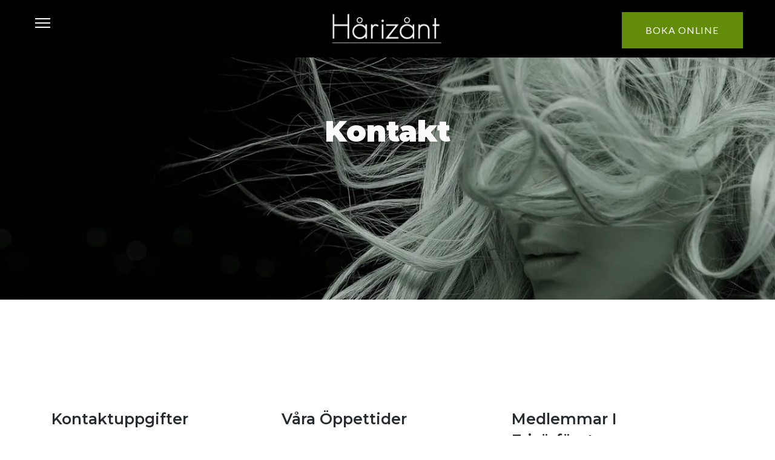

--- FILE ---
content_type: text/html; charset=utf-8
request_url: https://harizant.se/boka-klipptid-boka-klippning-njurunda-sundsvall-kvissleby
body_size: 10227
content:

<!doctype html>
<html lang="en-gb" dir="ltr">
	<head>
<script class="4SEO_analytics_rule_9586" >
        (function(w,d,s,l,i){w[l]=w[l]||[];w[l].push({'gtm.start':new Date().getTime(),event:'gtm.js'});var f=d.getElementsByTagName(s)[0],j=d.createElement(s),dl=l!='dataLayer'?'&l='+l:'';j.async=true;j.src='https://www.googletagmanager.com/gtm.js?id='+i+dl;f.parentNode.insertBefore(j,f);})(window,document,'script','dataLayer','GTM-TDXRJTP');
</script>

		
		<meta name="viewport" content="width=device-width, initial-scale=1, shrink-to-fit=no">
		<meta charset="utf-8">
	<meta name="robots" content="index, follow">
	<meta name="description" content="KontaktKontaktuppgifterHårizåntBesöksadress: Njurundavägen 60Postadress: Torggatan 9862 40 Njurunda Telefon: 060-308 84E-mail: info@harizant.seVälkommen att bok...">
	<meta name="generator" content="Joomla! - Open Source Content Management">
	<title>Boka Klipptid | Boka Klippning | Njurunda | Sundsvall | Kvissleby</title>
	<link href="/images/favicon.ico" rel="icon" type="image/vnd.microsoft.icon">
<link href="/media/vendor/joomla-custom-elements/css/joomla-alert.min.css?0.4.1" rel="stylesheet">
	<link href="/components/com_sppagebuilder/assets/css/font-awesome-6.min.css?13bea3cde590997c1094f9bba14d719a" rel="stylesheet">
	<link href="/components/com_sppagebuilder/assets/css/font-awesome-v4-shims.css?13bea3cde590997c1094f9bba14d719a" rel="stylesheet">
	<link href="/components/com_sppagebuilder/assets/css/animate.min.css?13bea3cde590997c1094f9bba14d719a" rel="stylesheet">
	<link href="/components/com_sppagebuilder/assets/css/sppagebuilder.css?13bea3cde590997c1094f9bba14d719a" rel="stylesheet">
	<link href="/components/com_sppagebuilder/assets/css/dynamic-content.css?13bea3cde590997c1094f9bba14d719a" rel="stylesheet">
	<link href="/components/com_sppagebuilder/assets/css/magnific-popup.css" rel="stylesheet">
	<link href="/media/com_sppagebuilder/css/page-10.css" rel="stylesheet">
	<link href="//fonts.googleapis.com/css?family=Lato:100,100i,200,200i,300,300i,400,400i,500,500i,600,600i,700,700i,800,800i,900,900i&amp;subset=latin&amp;display=swap" rel="stylesheet" media="none" onload="media=&quot;all&quot;">
	<link href="//fonts.googleapis.com/css?family=Montserrat:100,100i,200,200i,300,300i,400,400i,500,500i,600,600i,700,700i,800,800i,900,900i&amp;subset=cyrillic-ext&amp;display=swap" rel="stylesheet" media="none" onload="media=&quot;all&quot;">
	<link href="/templates/unibox/css/bootstrap.min.css" rel="stylesheet">
	<link href="/plugins/system/helixultimate/assets/css/system-j4.min.css" rel="stylesheet">
	<link href="/templates/unibox/css/template.css" rel="stylesheet">
	<link href="/templates/unibox/css/presets/default.css" rel="stylesheet">
	<link href="/templates/unibox/css/custom.css" rel="stylesheet">
	<link href="/components/com_sppagebuilder/assets/css/color-switcher.css?13bea3cde590997c1094f9bba14d719a" rel="stylesheet">
	<style>@media(min-width: 1400px) {.sppb-row-container { max-width: 1320px; }}</style>
	<style>#sp-header {
    padding: 10px 3% 5px 3%!important;
}
#sp-header.header-sticky {
    background: #000;
}
#offcanvas-toggler > .fa {
    color: #fafafa;
}
#offcanvas-toggler > .fa:hover, #offcanvas-toggler > .fa:focus, #offcanvas-toggler > .fa:active {
    color: #628c0a;
}
body.ltr #offcanvas-toggler.offcanvas-toggler-right {
    float: left;
    margin-left: 20px;
}
.d-flex {
    display: block!important;
}
.offcanvas-menu {
	background-color: #222;
	width: 100%;
        text-align: center;
}
.ebox-ys-buttons {
    justify-content: center !important;
}
article, aside, dialog, figcaption, figure, footer, header, hgroup, main, nav, section {
    background: #000;
}
body.ltr.offcanvs-position-right .offcanvas-menu {
	right: -100%;
}
#offcanvas-toggler {
	display: block;
	height: auto;
	line-height: inherit;
	font-size: 24px;
	position: relative;
	right: auto;
	top: 0;
	transform: none;
	z-index: 9999;
}
.offcanvas-menu .mod-sppagebuilder {
display: none !important;
}

.offcanvas-menu .offcanvas-inner {
	-webkit-align-items: center;
align-items: center;
justify-content: center;
-webkit-box-align: center;
display: -webkit-box;
display: -webkit-flex;
display: flex;
height: 100%;
}
.offcanvas-menu .offcanvas-inner .sp-module ul.menu {
	display: flex;
}
.offcanvas-menu .offcanvas-inner .sp-module ul > li a, .offcanvas-menu .offcanvas-inner .sp-module ul > li span {
	color: #bebfc4;
line-height: 1.6em;
padding: 10px 40px;
font-size: 16px;
font-weight: 400;
text-transform: uppercase;
}

body.ltr .offcanvas-menu .offcanvas-inner .sp-module ul > li.menu-parent > a > .menu-toggler, body.ltr .offcanvas-menu .offcanvas-inner .sp-module ul > li.menu-parent > .menu-separator > .menu-toggler {
	display: none;
}

#sp-header .logo {
	display: flex;
	justify-content: center;
}

body.ltr #offcanvas-toggler.offcanvas-toggler-right:after {
color: #fff;
content: "";
font-size: 16px;
font-weight: 400;
letter-spacing: 0;
text-transform: uppercase;
width: 0;
transform: translatey(-3px);
padding-left: 10px;
display: inline-block;
}
#sp-header .sppb-btn, #sp-component .sppb-btn, #sp-footer .sppb-btn, #sp-left .sppb-btn, #sp-right .sppb-btn, .btn, .sppb-btn, #sp-header .sppb-btn:hover, #sp-component .sppb-btn:hover, #sp-footer .sppb-btn:hover, .btn:hover, .sppb-btn:hover, .ls-wrapper .slider-btn {
    border-radius: 0px;
    width: 200px;
}
@media (max-width: 980px) { 
.iphone {background-attachment: scroll!important;}
}
#sp-footer {
    text-align: center;
}
#sppb-addon-1623654032407 h1.sppb-addon-title {

  color: #fafafa;
}</style>
	<style>body{font-family: 'Lato', sans-serif;font-size: 18px;font-weight: 300;text-decoration: none;}
@media (min-width:768px) and (max-width:991px){body{font-size: 18px;}
}
@media (max-width:767px){body{font-size: 16px;}
}
</style>
	<style>h1{font-family: 'Montserrat', sans-serif;font-weight: 900;text-decoration: none;}
</style>
	<style>h2{font-family: 'Montserrat', sans-serif;font-weight: 800;text-decoration: none;}
</style>
	<style>h3{font-family: 'Montserrat', sans-serif;font-weight: 700;text-decoration: none;}
</style>
	<style>h4{font-family: 'Montserrat', sans-serif;font-weight: 600;text-decoration: none;}
</style>
	<style>.logo-image {height:36px;}.logo-image-phone {height:36px;}</style>
	<style>#sp-header{ background-color:#000000;padding:25px 3% 25px 3%; }</style>
	<style>#sp-section-5{ background-color:#F5F5F7; }</style>
	<style>#sp-footer{ padding:20px 0px; }</style>
	<style>:root {--sppb-topbar-bg-color: #333333; --sppb-topbar-text-color: #aaaaaa; --sppb-header-bg-color: #0345bf; --sppb-logo-text-color: #0345bf; --sppb-menu-text-color: #252525; --sppb-menu-text-hover-color: #628c0a; --sppb-menu-text-active-color: #628c0a; --sppb-menu-dropdown-bg-color: #ffffff; --sppb-menu-dropdown-text-color: #252525; --sppb-menu-dropdown-text-hover-color: #628c0a; --sppb-menu-dropdown-text-active-color: #628c0a; --sppb-text-color: #fafafa; --sppb-bg-color: #ffffff; --sppb-link-color: #0345bf; --sppb-link-hover-color: #044cd0; --sppb-footer-bg-color: #171717; --sppb-footer-text-color: #ffffff; --sppb-footer-link-color: #a2a2a2; --sppb-footer-link-hover-color: #ffffff}</style>
<script src="/media/vendor/jquery/js/jquery.min.js?3.7.1"></script>
	<script src="/media/legacy/js/jquery-noconflict.min.js?504da4"></script>
	<script src="/media/mod_menu/js/menu.min.js?fd77b0" type="module"></script>
	<script type="application/json" class="joomla-script-options new">{"data":{"breakpoints":{"tablet":991,"mobile":480},"header":{"stickyOffset":"100"}},"joomla.jtext":{"ERROR":"Error","MESSAGE":"Message","NOTICE":"Notice","WARNING":"Warning","JCLOSE":"Close","JOK":"OK","JOPEN":"Open"},"system.paths":{"root":"","rootFull":"https:\/\/harizant.se\/","base":"","baseFull":"https:\/\/harizant.se\/"},"csrf.token":"b8a97b0110c938632bc50406f3338aee"}</script>
	<script src="/media/system/js/core.min.js?a3d8f8"></script>
	<script src="/media/vendor/bootstrap/js/alert.min.js?5.3.8" type="module"></script>
	<script src="/media/vendor/bootstrap/js/button.min.js?5.3.8" type="module"></script>
	<script src="/media/vendor/bootstrap/js/carousel.min.js?5.3.8" type="module"></script>
	<script src="/media/vendor/bootstrap/js/collapse.min.js?5.3.8" type="module"></script>
	<script src="/media/vendor/bootstrap/js/dropdown.min.js?5.3.8" type="module"></script>
	<script src="/media/vendor/bootstrap/js/modal.min.js?5.3.8" type="module"></script>
	<script src="/media/vendor/bootstrap/js/offcanvas.min.js?5.3.8" type="module"></script>
	<script src="/media/vendor/bootstrap/js/popover.min.js?5.3.8" type="module"></script>
	<script src="/media/vendor/bootstrap/js/scrollspy.min.js?5.3.8" type="module"></script>
	<script src="/media/vendor/bootstrap/js/tab.min.js?5.3.8" type="module"></script>
	<script src="/media/vendor/bootstrap/js/toast.min.js?5.3.8" type="module"></script>
	<script src="/media/system/js/showon.min.js?e51227" type="module"></script>
	<script src="/media/system/js/messages.min.js?9a4811" type="module"></script>
	<script src="/components/com_sppagebuilder/assets/js/common.js"></script>
	<script src="/components/com_sppagebuilder/assets/js/dynamic-content.js?13bea3cde590997c1094f9bba14d719a"></script>
	<script src="/components/com_sppagebuilder/assets/js/jquery.parallax.js?13bea3cde590997c1094f9bba14d719a"></script>
	<script src="/components/com_sppagebuilder/assets/js/sppagebuilder.js?13bea3cde590997c1094f9bba14d719a" defer></script>
	<script src="/components/com_sppagebuilder/assets/js/addons/text_block.js"></script>
	<script src="/components/com_sppagebuilder/assets/js/jquery.magnific-popup.min.js"></script>
	<script src="/components/com_sppagebuilder/assets/js/addons/image.js"></script>
	<script src="/templates/unibox/js/main.js"></script>
	<script src="/components/com_sppagebuilder/assets/js/color-switcher.js?13bea3cde590997c1094f9bba14d719a"></script>
	<script>template="unibox";</script>
	<script>
				document.addEventListener("DOMContentLoaded", () =>{
					window.htmlAddContent = window?.htmlAddContent || "";
					if (window.htmlAddContent) {
        				document.body.insertAdjacentHTML("beforeend", window.htmlAddContent);
					}
				});
			</script>
	<script> </script>
	<script>
			const initColorMode = () => {
				const colorVariableData = [];
				const sppbColorVariablePrefix = "--sppb";
				let activeColorMode = localStorage.getItem("sppbActiveColorMode") || "";
				activeColorMode = "";
				const modes = [];

				if(!modes?.includes(activeColorMode)) {
					activeColorMode = "";
					localStorage.setItem("sppbActiveColorMode", activeColorMode);
				}

				document?.body?.setAttribute("data-sppb-color-mode", activeColorMode);

				if (!localStorage.getItem("sppbActiveColorMode")) {
					localStorage.setItem("sppbActiveColorMode", activeColorMode);
				}

				if (window.sppbColorVariables) {
					const colorVariables = typeof(window.sppbColorVariables) === "string" ? JSON.parse(window.sppbColorVariables) : window.sppbColorVariables;

					for (const colorVariable of colorVariables) {
						const { path, value } = colorVariable;
						const variable = String(path[0]).trim().toLowerCase().replaceAll(" ", "-");
						const mode = path[1];
						const variableName = `${sppbColorVariablePrefix}-${variable}`;

						if (activeColorMode === mode) {
							colorVariableData.push(`${variableName}: ${value}`);
						}
					}

					document.documentElement.style.cssText += colorVariableData.join(";");
				}
			};

			window.sppbColorVariables = [];
			
			initColorMode();

			document.addEventListener("DOMContentLoaded", initColorMode);
		</script>
	<meta property="article:author" content="Super User"/>
	<meta property="article:published_time" content="2021-06-04 12:24:25"/>
	<meta property="article:modified_time" content="2021-12-15 13:39:48"/>
	<meta property="og:locale" content="en-GB" />
	<meta property="og:title" content="Boka Klipptid | Boka Klippning | Njurunda | Sundsvall | Kvissleby" />
	<meta property="og:type" content="website" />
	<meta property="og:url" content="https://harizant.se/boka-klipptid-boka-klippning-njurunda-sundsvall-kvissleby" />
	<meta property="og:site_name" content="Hårizånt" />
	<meta property="og:image" content="https://harizant.se/" />
	<meta property="og:image:width" content="1200" />
	<meta property="og:image:height" content="630" />
	<meta property="og:image:alt" content="" />
	<meta name="twitter:card" content="summary" />
	<meta name="twitter:title" content="Boka Klipptid | Boka Klippning | Njurunda | Sundsvall | Kvissleby" />
	<meta name="twitter:site" content="@Hårizånt" />
	<meta name="twitter:image" content="https://harizant.se/" />
	<meta property="og:locale" content="en_GB" class="4SEO_ogp_tag">
	<meta property="og:url" content="https://harizant.se/boka-klipptid-boka-klippning-njurunda-sundsvall-kvissleby" class="4SEO_ogp_tag">
	<meta property="og:site_name" content="Hårizånt" class="4SEO_ogp_tag">
	<meta property="og:type" content="article" class="4SEO_ogp_tag">
	<meta property="og:title" content="Boka Klipptid | Boka Klippning | Njurunda | Sundsvall | Kvissleby" class="4SEO_ogp_tag">
	<meta property="og:description" content="KontaktKontaktuppgifterHårizåntBesöksadress: Njurundavägen 60Postadress: Torggatan 9862 40 Njurunda Telefon: 060-308 84E-mail: info@harizant.seVälkommen att bok..." class="4SEO_ogp_tag">
	<meta property="fb:app_id" content="966242223397117" class="4SEO_ogp_tag">
	<meta name="twitter:card" content="summary" class="4SEO_tcards_tag">
	<meta name="twitter:url" content="https://harizant.se/boka-klipptid-boka-klippning-njurunda-sundsvall-kvissleby" class="4SEO_tcards_tag">
	<meta name="twitter:title" content="Boka Klipptid | Boka Klippning | Njurunda | Sundsvall | Kvissleby" class="4SEO_tcards_tag">
	<meta name="twitter:description" content="KontaktKontaktuppgifterHårizåntBesöksadress: Njurundavägen 60Postadress: Torggatan 9862 40 Njurunda Telefon: 060-308 84E-mail: info@harizant.seVälkommen att bok..." class="4SEO_tcards_tag">
				<script type="application/ld+json" class="4SEO_structured_data_breadcrumb">{
    "@context": "http://schema.org",
    "@type": "BreadcrumbList",
    "itemListElement": [
        {
            "@type": "listItem",
            "position": 1,
            "name": "Home",
            "item": "https://harizant.se/"
        },
        {
            "@type": "listItem",
            "position": 2,
            "name": "Kontakt",
            "item": "https://harizant.se/boka-klipptid-boka-klippning-njurunda-sundsvall-kvissleby"
        }
    ]
}</script></head>
	<body class="site helix-ultimate hu com_sppagebuilder com-sppagebuilder view-page layout-default task-none itemid-108 en-gb ltr sticky-header layout-fluid offcanvas-init offcanvs-position-right">
<noscript class="4SEO_analytics_rule_9586"><iframe src="https://www.googletagmanager.com/ns.html?id=GTM-TDXRJTP" height="0" width="0" style="display:none;visibility:hidden"></iframe></noscript>


		
		
		<div class="body-wrapper">
			<div class="body-innerwrapper">
								<main id="sp-main">
					
<section id="sp-top" >

				
	
<div class="row">
	<div id="sp-top1" class="col-lg-12 "><div class="sp-column "></div></div></div>
				
	</section>

<header id="sp-header" >

				
	
<div class="row">
	<div id="sp-menu" class="col-6 col-sm-6 col-md-4 col-lg-4 col-xl-4 "><div class="sp-column  d-flex align-items-center justify-content-end"><a id="offcanvas-toggler" aria-label="Menu"  class="offcanvas-toggler-right" href="#"><div class="burger-icon" aria-hidden="true"><span></span><span></span><span></span></div></a></div></div><div id="sp-logo" class="col-6 col-sm-6 col-md-4 col-lg-4 col-xl-4 "><div class="sp-column  d-flex align-items-center"><div class="logo"><a href="/">
				<img class='logo-image  d-none d-lg-inline-block'
					srcset='https://harizant.se/images/harizant-logga.gif 1x'
					src='https://harizant.se/images/harizant-logga.gif'
					height='36'
					alt='Hårizånt'
				/>
				<img class="logo-image-phone d-inline-block d-lg-none" src="https://harizant.se/images/harizant-logga.gif" alt="Hårizånt" /></a></div></div></div><div id="sp-top3" class="col-md-4 col-lg-4 col-xl-4 d-none d-sm-none d-md-block"><div class="sp-column  d-flex align-items-center"><div class="sp-module "><div class="sp-module-content"><div class="mod-sppagebuilder  sp-page-builder" data-module_id="95">
	<div class="page-content">
		<section id="section-id-1623660347249" class="sppb-section" ><div class="sppb-row-container"><div class="sppb-row"><div class="sppb-col-md-12  " id="column-wrap-id-1623660347248"><div id="column-id-1623660347248" class="sppb-column " ><div class="sppb-column-addons"><div id="sppb-addon-wrapper-1623660347252" class="sppb-addon-wrapper  addon-root-button"><div id="sppb-addon-1623660347252" class="clearfix  "     ><div class="sppb-button-wrapper"><a href="https://bokning.voady.se/harizant/categories"   id="btn-1623660347252"  class="sppb-btn  sppb-btn-custom sppb-btn-square">BOKA ONLINE</a></div><style type="text/css">#sppb-addon-1623660347252 .sppb-btn{
box-shadow: 0 0 0 0 #ffffff;
}#sppb-addon-1623660347252{
border-radius: 0px;
}
@media (max-width: 1199.98px) {#sppb-addon-1623660347252{}}
@media (max-width: 991.98px) {#sppb-addon-1623660347252{}}
@media (max-width: 767.98px) {#sppb-addon-1623660347252{}}
@media (max-width: 575.98px) {#sppb-addon-1623660347252{}}#sppb-addon-wrapper-1623660347252{
margin-top: 0px;
margin-right: 0px;
margin-bottom: 0px;
margin-left: 0px;
}
@media (max-width: 1199.98px) {#sppb-addon-wrapper-1623660347252{}}
@media (max-width: 991.98px) {#sppb-addon-wrapper-1623660347252{}}
@media (max-width: 767.98px) {#sppb-addon-wrapper-1623660347252{}}
@media (max-width: 575.98px) {#sppb-addon-wrapper-1623660347252{}}#sppb-addon-1623660347252 .sppb-addon-title{
}</style><style type="text/css">#sppb-addon-1623660347252 #btn-1623660347252.sppb-btn-custom{
}
@media (max-width: 1199.98px) {#sppb-addon-1623660347252 #btn-1623660347252.sppb-btn-custom{}}
@media (max-width: 991.98px) {#sppb-addon-1623660347252 #btn-1623660347252.sppb-btn-custom{}}
@media (max-width: 767.98px) {#sppb-addon-1623660347252 #btn-1623660347252.sppb-btn-custom{}}
@media (max-width: 575.98px) {#sppb-addon-1623660347252 #btn-1623660347252.sppb-btn-custom{}}#sppb-addon-1623660347252 #btn-1623660347252.sppb-btn-custom{
font-size: 16px;
letter-spacing: 1px;
}
@media (max-width: 1199.98px) {#sppb-addon-1623660347252 #btn-1623660347252.sppb-btn-custom{}}
@media (max-width: 991.98px) {#sppb-addon-1623660347252 #btn-1623660347252.sppb-btn-custom{}}
@media (max-width: 767.98px) {#sppb-addon-1623660347252 #btn-1623660347252.sppb-btn-custom{}}
@media (max-width: 575.98px) {#sppb-addon-1623660347252 #btn-1623660347252.sppb-btn-custom{}}#sppb-addon-1623660347252 #btn-1623660347252.sppb-btn-custom{
background-color: #628c0a;
color: #FFFFFF;
}#sppb-addon-1623660347252 #btn-1623660347252.sppb-btn-custom:hover{
background-color: #b0d85b;
color: #FFFFFF;
}#sppb-addon-1623660347252 .sppb-btn i{
margin-top: 0px;
margin-right: 0px;
margin-bottom: 0px;
margin-left: 0px;
}
@media (max-width: 1199.98px) {#sppb-addon-1623660347252 .sppb-btn i{}}
@media (max-width: 991.98px) {#sppb-addon-1623660347252 .sppb-btn i{}}
@media (max-width: 767.98px) {#sppb-addon-1623660347252 .sppb-btn i{}}
@media (max-width: 575.98px) {#sppb-addon-1623660347252 .sppb-btn i{}}#sppb-addon-1623660347252 .sppb-button-wrapper{
text-align: right;
}</style></div></div></div></div></div></div></div></section><style type="text/css">.sp-page-builder .page-content #section-id-1623681940323{background-color:rgb(247, 247, 247);box-shadow:0 0 0 0 #ffffff;}.sp-page-builder .page-content #section-id-1623681940323{padding-top:50px;padding-right:0px;padding-bottom:50px;padding-left:0px;margin-top:0px;margin-right:0px;margin-bottom:0px;margin-left:0px;border-radius:0px;}.sp-page-builder .page-content #section-id-1623681940323.sppb-row-overlay{border-radius:0px;}#column-id-1623681940322{border-radius:0px;}#column-wrap-id-1623681940322{max-width:100%;flex-basis:100%;}@media (max-width:1199.98px) {#column-wrap-id-1623681940322{max-width:100%;flex-basis:100%;}}@media (max-width:991.98px) {#column-wrap-id-1623681940322{max-width:100%;flex-basis:100%;}}@media (max-width:767.98px) {#column-wrap-id-1623681940322{max-width:100%;flex-basis:100%;}}@media (max-width:575.98px) {#column-wrap-id-1623681940322{max-width:100%;flex-basis:100%;}}#column-id-1623681940322 .sppb-column-overlay{border-radius:0px;}.sp-page-builder .page-content #section-id-1623681940323{box-shadow:0 0 0 0 #ffffff;}.sp-page-builder .page-content #section-id-1623681940323{padding-top:50px;padding-right:0px;padding-bottom:50px;padding-left:0px;margin-top:0px;margin-right:0px;margin-bottom:0px;margin-left:0px;border-radius:0px;}.sp-page-builder .page-content #section-id-1623681940323.sppb-row-overlay{border-radius:0px;}#column-id-1623681940322{border-radius:0px;}#column-wrap-id-1623681940322{max-width:100%;flex-basis:100%;}@media (max-width:1199.98px) {#column-wrap-id-1623681940322{max-width:100%;flex-basis:100%;}}@media (max-width:991.98px) {#column-wrap-id-1623681940322{max-width:100%;flex-basis:100%;}}@media (max-width:767.98px) {#column-wrap-id-1623681940322{max-width:100%;flex-basis:100%;}}@media (max-width:575.98px) {#column-wrap-id-1623681940322{max-width:100%;flex-basis:100%;}}#column-id-1623681940322 .sppb-column-overlay{border-radius:0px;}.sp-page-builder .page-content #section-id-1623681793666{background-color:rgb(247, 247, 247);box-shadow:0 0 0 0 #ffffff;}.sp-page-builder .page-content #section-id-1623681793666{padding-top:50px;padding-right:0px;padding-bottom:50px;padding-left:0px;margin-top:0px;margin-right:0px;margin-bottom:0px;margin-left:0px;border-radius:0px;}.sp-page-builder .page-content #section-id-1623681793666.sppb-row-overlay{border-radius:0px;}#column-id-1623681793665{border-radius:0px;}#column-wrap-id-1623681793665{max-width:100%;flex-basis:100%;}@media (max-width:1199.98px) {#column-wrap-id-1623681793665{max-width:100%;flex-basis:100%;}}@media (max-width:991.98px) {#column-wrap-id-1623681793665{max-width:100%;flex-basis:100%;}}@media (max-width:767.98px) {#column-wrap-id-1623681793665{max-width:100%;flex-basis:100%;}}@media (max-width:575.98px) {#column-wrap-id-1623681793665{max-width:100%;flex-basis:100%;}}#column-id-1623681793665 .sppb-column-overlay{border-radius:0px;}.sp-page-builder .page-content #section-id-1623681600373{background-color:rgba(247, 247, 247, 0);box-shadow:0 0 0 0 #ffffff;}.sp-page-builder .page-content #section-id-1623681600373{padding-top:50px;padding-right:0px;padding-bottom:50px;padding-left:0px;margin-top:0px;margin-right:0px;margin-bottom:0px;margin-left:0px;border-radius:0px;}.sp-page-builder .page-content #section-id-1623681600373.sppb-row-overlay{border-radius:0px;}#column-id-1623681600372{border-radius:0px;}#column-wrap-id-1623681600372{max-width:100%;flex-basis:100%;}@media (max-width:1199.98px) {#column-wrap-id-1623681600372{max-width:100%;flex-basis:100%;}}@media (max-width:991.98px) {#column-wrap-id-1623681600372{max-width:100%;flex-basis:100%;}}@media (max-width:767.98px) {#column-wrap-id-1623681600372{max-width:100%;flex-basis:100%;}}@media (max-width:575.98px) {#column-wrap-id-1623681600372{max-width:100%;flex-basis:100%;}}#column-id-1623681600372 .sppb-column-overlay{border-radius:0px;}.sp-page-builder .page-content #section-id-1623660347249{box-shadow:0 0 0 0 #ffffff;}.sp-page-builder .page-content #section-id-1623660347249{padding-top:0px;padding-right:0px;padding-bottom:0px;padding-left:0px;margin-top:0px;margin-right:0px;margin-bottom:0px;margin-left:0px;border-radius:0px;}.sp-page-builder .page-content #section-id-1623660347249.sppb-row-overlay{border-radius:0px;}#column-id-1623660347248{border-radius:0px;}#column-wrap-id-1623660347248{max-width:100%;flex-basis:100%;}@media (max-width:1199.98px) {#column-wrap-id-1623660347248{max-width:100%;flex-basis:100%;}}@media (max-width:991.98px) {#column-wrap-id-1623660347248{max-width:100%;flex-basis:100%;}}@media (max-width:767.98px) {#column-wrap-id-1623660347248{max-width:100%;flex-basis:100%;}}@media (max-width:575.98px) {#column-wrap-id-1623660347248{max-width:100%;flex-basis:100%;}}#column-id-1623660347248 .sppb-column-overlay{border-radius:0px;}</style>	</div>
</div></div></div></div></div></div>
				
	</header>

<section id="sp-section-3" >

				
	
<div class="row">
	<div id="sp-title" class="col-lg-12 "><div class="sp-column "></div></div></div>
				
	</section>

<section id="sp-main-body" >

				
	
<div class="row">
	
<div id="sp-component" class="col-lg-12 ">
	<div class="sp-column ">
		<div id="system-message-container" aria-live="polite"></div>


		
		

<div id="sp-page-builder" class="sp-page-builder  page-10 " x-data="easystoreProductList">

	
	

	
	<div class="page-content builder-container" x-data="easystoreProductDetails">

				<section id="section-id-1622809380330" class="sppb-section iphone" ><div class="sppb-row-overlay"></div><div class="sppb-row-container"><div class="sppb-row"><div class="sppb-col-md-12  " id="column-wrap-id-1622809380329"><div id="column-id-1622809380329" class="sppb-column " ><div class="sppb-column-addons"><div id="sppb-addon-wrapper-1623654032407" class="sppb-addon-wrapper  addon-root-heading"><div id="sppb-addon-1623654032407" class="clearfix  "     ><div class="sppb-addon sppb-addon-header"><h1 class="sppb-addon-title">Kontakt</h1></div></div></div></div></div></div></div></div></section><section id="section-id-1624430835618" class="sppb-section" ><div class="sppb-row-container"><div class="sppb-row"><div class="sppb-col-md-4  " id="column-wrap-id-1624430835617"><div id="column-id-1624430835617" class="sppb-column " ><div class="sppb-column-addons"><div id="sppb-addon-wrapper-1632395551397" class="sppb-addon-wrapper  addon-root-text-block"><div id="sppb-addon-1632395551397" class="clearfix  "     ><div class="sppb-addon sppb-addon-text-block " ><h4 class="sppb-addon-title">Kontaktuppgifter</h4><div class="sppb-addon-content  "><strong>Hårizånt</strong><br />Besöksadress: Njurundavägen 60<br />Postadress: Torggatan 9<br />862 40 Njurunda <br /><br />Telefon: <a href="tel:06030884">060-308 84</a><br />E-mail: info@harizant.se<br /><br />Välkommen att boka tid för klippning/ boka klipptid.<br /><br />Vi har kunder i bland annat Njurunda, Sundsvall och Kvissleby.</div></div></div></div></div></div></div><div class="sppb-col-md-4  " id="column-wrap-id-1632389458266"><div id="column-id-1632389458266" class="sppb-column " ><div class="sppb-column-addons"><div id="sppb-addon-wrapper-1632487353684" class="sppb-addon-wrapper  addon-root-text-block"><div id="sppb-addon-1632487353684" class="clearfix  "     ><div class="sppb-addon sppb-addon-text-block " ><h4 class="sppb-addon-title">Våra öppettider</h4><div class="sppb-addon-content  ">Måndag: 9-20<br />Tisdag: 9-20<br />Onsdag: 8-20<br />Torsdag: 9-17<br />Fredag: 8-16</div></div></div></div></div></div></div><div class="sppb-col-md-4  " id="column-wrap-id-1632487353681"><div id="column-id-1632487353681" class="sppb-column " ><div class="sppb-column-addons"><div id="sppb-addon-wrapper-1632487353678" class="sppb-addon-wrapper  addon-root-text-block"><div id="sppb-addon-1632487353678" class="clearfix  "     ><div class="sppb-addon sppb-addon-text-block " ><h4 class="sppb-addon-title">Medlemmar i Frisörföretagarna</h4><div class="sppb-addon-content  "></div></div></div></div><div id="sppb-addon-wrapper-1632487353689" class="sppb-addon-wrapper  addon-root-image"><div id="sppb-addon-1632487353689" class="clearfix  "     ><div class="sppb-addon sppb-addon-single-image   sppb-addon-image-shape"><div class="sppb-addon-content"><div class="sppb-addon-single-image-container"><img  class="sppb-img-responsive " src="/images/logo-frisorerna.svg"  alt="Image" title="" width="" height="" /></div></div></div></div></div></div></div></div></div></div></section><div id="section-id-1632487353695" class="sppb-section" ><div class="sppb-container-inner"><div class="sppb-row"><div class="sppb-col-md-12  " id="column-wrap-id-1632487353694"><div id="column-id-1632487353694" class="sppb-column " ><div class="sppb-column-addons"><div id="sppb-addon-wrapper-1632487353698" class="sppb-addon-wrapper  addon-root-raw-html"><div id="sppb-addon-1632487353698" class="clearfix  "     ><div class="sppb-addon sppb-addon-raw-html "><div class="sppb-addon-content"><iframe src="https://www.google.com/maps/embed?pb=!1m14!1m8!1m3!1d3713.0596369403943!2d17.373162!3d62.269268000000004!3m2!1i1024!2i768!4f13.1!3m3!1m2!1s0x0%3A0xec771f3707b3275e!2zU2Fsb25nIEjDpXJpesOlbnQ!5e0!3m2!1ssv!2sse!4v1632487729921!5m2!1ssv!2sse" width="100%" height="567" style="border:0;" allowfullscreen="" loading="lazy"></iframe></div></div></div></div></div></div></div></div></div></div>
			</div>

	</div>

			</div>
</div>
</div>
				
	</section>

<section id="sp-section-5" >

						<div class="container">
				<div class="container-inner">
			
	
<div class="row">
	<div id="sp-bottom1" class="col-lg-3 "><div class="sp-column "><div class="sp-module "><div class="sp-module-content"><div class="mod-sppagebuilder  sp-page-builder" data-module_id="97">
	<div class="page-content">
		<section id="section-id-1623681600373" class="sppb-section" ><div class="sppb-row-container"><div class="sppb-row"><div class="sppb-col-md-12  " id="column-wrap-id-1623681600372"><div id="column-id-1623681600372" class="sppb-column " ><div class="sppb-column-addons"><div id="sppb-addon-wrapper-1623681600376" class="sppb-addon-wrapper  addon-root-text-block"><div id="sppb-addon-1623681600376" class="clearfix  "     ><div class="sppb-addon sppb-addon-text-block " ><h4 class="sppb-addon-title">Våra öppettider</h4><div class="sppb-addon-content  ">Måndag: 9-20<br />Tisdag: 9-20<br />Onsdag: 8-20<br />Torsdag: 9-17<br />Fredag: 8-16</div></div><style type="text/css">#sppb-addon-1623681600376{
box-shadow: 0 0 0 0 #ffffff;
}#sppb-addon-1623681600376{
border-radius: 0px;
}#sppb-addon-wrapper-1623681600376{
margin-top: 0px;
margin-right: 0px;
margin-bottom: 30px;
margin-left: 0px;
}
@media (max-width: 1199.98px) {#sppb-addon-wrapper-1623681600376{}}
@media (max-width: 991.98px) {#sppb-addon-wrapper-1623681600376{}}
@media (max-width: 767.98px) {#sppb-addon-wrapper-1623681600376{}}
@media (max-width: 575.98px) {#sppb-addon-wrapper-1623681600376{}}#sppb-addon-1623681600376 .sppb-addon-title{
}
#sppb-addon-1623681600376 .sppb-addon-title{
font-size: 24px;
}
@media (max-width: 1199.98px) {#sppb-addon-1623681600376 .sppb-addon-title{}}
@media (max-width: 991.98px) {#sppb-addon-1623681600376 .sppb-addon-title{}}
@media (max-width: 767.98px) {#sppb-addon-1623681600376 .sppb-addon-title{}}
@media (max-width: 575.98px) {#sppb-addon-1623681600376 .sppb-addon-title{}}</style><style type="text/css">#sppb-addon-1623681600376 .sppb-addon-text-block{
}#sppb-addon-1623681600376 .sppb-addon-text-block .sppb-addon-content{
}
@media (max-width: 1199.98px) {#sppb-addon-1623681600376 .sppb-addon-text-block .sppb-addon-content{}}
@media (max-width: 991.98px) {#sppb-addon-1623681600376 .sppb-addon-text-block .sppb-addon-content{}}
@media (max-width: 767.98px) {#sppb-addon-1623681600376 .sppb-addon-text-block .sppb-addon-content{}}
@media (max-width: 575.98px) {#sppb-addon-1623681600376 .sppb-addon-text-block .sppb-addon-content{}}#sppb-addon-1623681600376 .sppb-textblock-column{
}#sppb-addon-1623681600376 .sppb-addon-text-block .sppb-addon-content h1,#sppb-addon-1623681600376 .sppb-addon-text-block .sppb-addon-content h2,#sppb-addon-1623681600376 .sppb-addon-text-block .sppb-addon-content h3,#sppb-addon-1623681600376 .sppb-addon-text-block .sppb-addon-content h4,#sppb-addon-1623681600376 .sppb-addon-text-block .sppb-addon-content h5,#sppb-addon-1623681600376 .sppb-addon-text-block .sppb-addon-content h6{
}
@media (max-width: 1199.98px) {#sppb-addon-1623681600376 .sppb-addon-text-block .sppb-addon-content h1,#sppb-addon-1623681600376 .sppb-addon-text-block .sppb-addon-content h2,#sppb-addon-1623681600376 .sppb-addon-text-block .sppb-addon-content h3,#sppb-addon-1623681600376 .sppb-addon-text-block .sppb-addon-content h4,#sppb-addon-1623681600376 .sppb-addon-text-block .sppb-addon-content h5,#sppb-addon-1623681600376 .sppb-addon-text-block .sppb-addon-content h6{}}
@media (max-width: 991.98px) {#sppb-addon-1623681600376 .sppb-addon-text-block .sppb-addon-content h1,#sppb-addon-1623681600376 .sppb-addon-text-block .sppb-addon-content h2,#sppb-addon-1623681600376 .sppb-addon-text-block .sppb-addon-content h3,#sppb-addon-1623681600376 .sppb-addon-text-block .sppb-addon-content h4,#sppb-addon-1623681600376 .sppb-addon-text-block .sppb-addon-content h5,#sppb-addon-1623681600376 .sppb-addon-text-block .sppb-addon-content h6{}}
@media (max-width: 767.98px) {#sppb-addon-1623681600376 .sppb-addon-text-block .sppb-addon-content h1,#sppb-addon-1623681600376 .sppb-addon-text-block .sppb-addon-content h2,#sppb-addon-1623681600376 .sppb-addon-text-block .sppb-addon-content h3,#sppb-addon-1623681600376 .sppb-addon-text-block .sppb-addon-content h4,#sppb-addon-1623681600376 .sppb-addon-text-block .sppb-addon-content h5,#sppb-addon-1623681600376 .sppb-addon-text-block .sppb-addon-content h6{}}
@media (max-width: 575.98px) {#sppb-addon-1623681600376 .sppb-addon-text-block .sppb-addon-content h1,#sppb-addon-1623681600376 .sppb-addon-text-block .sppb-addon-content h2,#sppb-addon-1623681600376 .sppb-addon-text-block .sppb-addon-content h3,#sppb-addon-1623681600376 .sppb-addon-text-block .sppb-addon-content h4,#sppb-addon-1623681600376 .sppb-addon-text-block .sppb-addon-content h5,#sppb-addon-1623681600376 .sppb-addon-text-block .sppb-addon-content h6{}}</style></div></div></div></div></div></div></div></section><style type="text/css">.sp-page-builder .page-content #section-id-1623681940323{background-color:rgb(247, 247, 247);box-shadow:0 0 0 0 #ffffff;}.sp-page-builder .page-content #section-id-1623681940323{padding-top:50px;padding-right:0px;padding-bottom:50px;padding-left:0px;margin-top:0px;margin-right:0px;margin-bottom:0px;margin-left:0px;border-radius:0px;}.sp-page-builder .page-content #section-id-1623681940323.sppb-row-overlay{border-radius:0px;}#column-id-1623681940322{border-radius:0px;}#column-wrap-id-1623681940322{max-width:100%;flex-basis:100%;}@media (max-width:1199.98px) {#column-wrap-id-1623681940322{max-width:100%;flex-basis:100%;}}@media (max-width:991.98px) {#column-wrap-id-1623681940322{max-width:100%;flex-basis:100%;}}@media (max-width:767.98px) {#column-wrap-id-1623681940322{max-width:100%;flex-basis:100%;}}@media (max-width:575.98px) {#column-wrap-id-1623681940322{max-width:100%;flex-basis:100%;}}#column-id-1623681940322 .sppb-column-overlay{border-radius:0px;}.sp-page-builder .page-content #section-id-1623681940323{box-shadow:0 0 0 0 #ffffff;}.sp-page-builder .page-content #section-id-1623681940323{padding-top:50px;padding-right:0px;padding-bottom:50px;padding-left:0px;margin-top:0px;margin-right:0px;margin-bottom:0px;margin-left:0px;border-radius:0px;}.sp-page-builder .page-content #section-id-1623681940323.sppb-row-overlay{border-radius:0px;}#column-id-1623681940322{border-radius:0px;}#column-wrap-id-1623681940322{max-width:100%;flex-basis:100%;}@media (max-width:1199.98px) {#column-wrap-id-1623681940322{max-width:100%;flex-basis:100%;}}@media (max-width:991.98px) {#column-wrap-id-1623681940322{max-width:100%;flex-basis:100%;}}@media (max-width:767.98px) {#column-wrap-id-1623681940322{max-width:100%;flex-basis:100%;}}@media (max-width:575.98px) {#column-wrap-id-1623681940322{max-width:100%;flex-basis:100%;}}#column-id-1623681940322 .sppb-column-overlay{border-radius:0px;}.sp-page-builder .page-content #section-id-1623681793666{background-color:rgb(247, 247, 247);box-shadow:0 0 0 0 #ffffff;}.sp-page-builder .page-content #section-id-1623681793666{padding-top:50px;padding-right:0px;padding-bottom:50px;padding-left:0px;margin-top:0px;margin-right:0px;margin-bottom:0px;margin-left:0px;border-radius:0px;}.sp-page-builder .page-content #section-id-1623681793666.sppb-row-overlay{border-radius:0px;}#column-id-1623681793665{border-radius:0px;}#column-wrap-id-1623681793665{max-width:100%;flex-basis:100%;}@media (max-width:1199.98px) {#column-wrap-id-1623681793665{max-width:100%;flex-basis:100%;}}@media (max-width:991.98px) {#column-wrap-id-1623681793665{max-width:100%;flex-basis:100%;}}@media (max-width:767.98px) {#column-wrap-id-1623681793665{max-width:100%;flex-basis:100%;}}@media (max-width:575.98px) {#column-wrap-id-1623681793665{max-width:100%;flex-basis:100%;}}#column-id-1623681793665 .sppb-column-overlay{border-radius:0px;}.sp-page-builder .page-content #section-id-1623681600373{background-color:rgba(247, 247, 247, 0);box-shadow:0 0 0 0 #ffffff;}.sp-page-builder .page-content #section-id-1623681600373{padding-top:50px;padding-right:0px;padding-bottom:50px;padding-left:0px;margin-top:0px;margin-right:0px;margin-bottom:0px;margin-left:0px;border-radius:0px;}.sp-page-builder .page-content #section-id-1623681600373.sppb-row-overlay{border-radius:0px;}#column-id-1623681600372{border-radius:0px;}#column-wrap-id-1623681600372{max-width:100%;flex-basis:100%;}@media (max-width:1199.98px) {#column-wrap-id-1623681600372{max-width:100%;flex-basis:100%;}}@media (max-width:991.98px) {#column-wrap-id-1623681600372{max-width:100%;flex-basis:100%;}}@media (max-width:767.98px) {#column-wrap-id-1623681600372{max-width:100%;flex-basis:100%;}}@media (max-width:575.98px) {#column-wrap-id-1623681600372{max-width:100%;flex-basis:100%;}}#column-id-1623681600372 .sppb-column-overlay{border-radius:0px;}</style>	</div>
</div></div></div></div></div><div id="sp-bottom2" class="col-lg-3 "><div class="sp-column "><div class="sp-module "><div class="sp-module-content"><div class="mod-sppagebuilder  sp-page-builder" data-module_id="98">
	<div class="page-content">
		<section id="section-id-1623681793666" class="sppb-section" ><div class="sppb-row-container"><div class="sppb-row"><div class="sppb-col-md-12  " id="column-wrap-id-1623681793665"><div id="column-id-1623681793665" class="sppb-column " ><div class="sppb-column-addons"><div id="sppb-addon-wrapper-1623681793669" class="sppb-addon-wrapper  addon-root-text-block"><div id="sppb-addon-1623681793669" class="clearfix  "     ><div class="sppb-addon sppb-addon-text-block " ><h4 class="sppb-addon-title">Kontaktuppgifter</h4><div class="sppb-addon-content  "><strong>Hårizånt</strong><br />Njurundavägen 60<br />Torggatan 9<br />862 40 Njurunda<br /><br />060-308 84<br /><br /><a href="mailto:info@harizant.se">info@harizant.se</a></div></div><style type="text/css">#sppb-addon-1623681793669{
box-shadow: 0 0 0 0 #ffffff;
}#sppb-addon-1623681793669{
border-radius: 0px;
}
@media (max-width: 1199.98px) {#sppb-addon-1623681793669{}}
@media (max-width: 991.98px) {#sppb-addon-1623681793669{}}
@media (max-width: 767.98px) {#sppb-addon-1623681793669{}}
@media (max-width: 575.98px) {#sppb-addon-1623681793669{}}#sppb-addon-wrapper-1623681793669{
margin-top: 0px;
margin-right: 0px;
margin-bottom: 30px;
margin-left: 0px;
}
@media (max-width: 1199.98px) {#sppb-addon-wrapper-1623681793669{}}
@media (max-width: 991.98px) {#sppb-addon-wrapper-1623681793669{}}
@media (max-width: 767.98px) {#sppb-addon-wrapper-1623681793669{}}
@media (max-width: 575.98px) {#sppb-addon-wrapper-1623681793669{}}#sppb-addon-1623681793669 a {
	color: #628c0a;
}
#sppb-addon-1623681793669 a:hover,
#sppb-addon-1623681793669 a:focus,
#sppb-addon-1623681793669 a:active {
	color: #b0d85b;
}
#sppb-addon-1623681793669 .sppb-addon-title{
}
#sppb-addon-1623681793669 .sppb-addon-title{
font-size: 24px;
}
@media (max-width: 1199.98px) {#sppb-addon-1623681793669 .sppb-addon-title{}}
@media (max-width: 991.98px) {#sppb-addon-1623681793669 .sppb-addon-title{}}
@media (max-width: 767.98px) {#sppb-addon-1623681793669 .sppb-addon-title{}}
@media (max-width: 575.98px) {#sppb-addon-1623681793669 .sppb-addon-title{}}</style><style type="text/css">#sppb-addon-1623681793669 .sppb-addon-text-block{
}#sppb-addon-1623681793669 .sppb-addon-text-block .sppb-addon-content{
}
@media (max-width: 1199.98px) {#sppb-addon-1623681793669 .sppb-addon-text-block .sppb-addon-content{}}
@media (max-width: 991.98px) {#sppb-addon-1623681793669 .sppb-addon-text-block .sppb-addon-content{}}
@media (max-width: 767.98px) {#sppb-addon-1623681793669 .sppb-addon-text-block .sppb-addon-content{}}
@media (max-width: 575.98px) {#sppb-addon-1623681793669 .sppb-addon-text-block .sppb-addon-content{}}#sppb-addon-1623681793669 .sppb-textblock-column{
}#sppb-addon-1623681793669 .sppb-addon-text-block .sppb-addon-content h1,#sppb-addon-1623681793669 .sppb-addon-text-block .sppb-addon-content h2,#sppb-addon-1623681793669 .sppb-addon-text-block .sppb-addon-content h3,#sppb-addon-1623681793669 .sppb-addon-text-block .sppb-addon-content h4,#sppb-addon-1623681793669 .sppb-addon-text-block .sppb-addon-content h5,#sppb-addon-1623681793669 .sppb-addon-text-block .sppb-addon-content h6{
}
@media (max-width: 1199.98px) {#sppb-addon-1623681793669 .sppb-addon-text-block .sppb-addon-content h1,#sppb-addon-1623681793669 .sppb-addon-text-block .sppb-addon-content h2,#sppb-addon-1623681793669 .sppb-addon-text-block .sppb-addon-content h3,#sppb-addon-1623681793669 .sppb-addon-text-block .sppb-addon-content h4,#sppb-addon-1623681793669 .sppb-addon-text-block .sppb-addon-content h5,#sppb-addon-1623681793669 .sppb-addon-text-block .sppb-addon-content h6{}}
@media (max-width: 991.98px) {#sppb-addon-1623681793669 .sppb-addon-text-block .sppb-addon-content h1,#sppb-addon-1623681793669 .sppb-addon-text-block .sppb-addon-content h2,#sppb-addon-1623681793669 .sppb-addon-text-block .sppb-addon-content h3,#sppb-addon-1623681793669 .sppb-addon-text-block .sppb-addon-content h4,#sppb-addon-1623681793669 .sppb-addon-text-block .sppb-addon-content h5,#sppb-addon-1623681793669 .sppb-addon-text-block .sppb-addon-content h6{}}
@media (max-width: 767.98px) {#sppb-addon-1623681793669 .sppb-addon-text-block .sppb-addon-content h1,#sppb-addon-1623681793669 .sppb-addon-text-block .sppb-addon-content h2,#sppb-addon-1623681793669 .sppb-addon-text-block .sppb-addon-content h3,#sppb-addon-1623681793669 .sppb-addon-text-block .sppb-addon-content h4,#sppb-addon-1623681793669 .sppb-addon-text-block .sppb-addon-content h5,#sppb-addon-1623681793669 .sppb-addon-text-block .sppb-addon-content h6{}}
@media (max-width: 575.98px) {#sppb-addon-1623681793669 .sppb-addon-text-block .sppb-addon-content h1,#sppb-addon-1623681793669 .sppb-addon-text-block .sppb-addon-content h2,#sppb-addon-1623681793669 .sppb-addon-text-block .sppb-addon-content h3,#sppb-addon-1623681793669 .sppb-addon-text-block .sppb-addon-content h4,#sppb-addon-1623681793669 .sppb-addon-text-block .sppb-addon-content h5,#sppb-addon-1623681793669 .sppb-addon-text-block .sppb-addon-content h6{}}</style></div></div></div></div></div></div></div></section><style type="text/css">.sp-page-builder .page-content #section-id-1623681940323{background-color:rgb(247, 247, 247);box-shadow:0 0 0 0 #ffffff;}.sp-page-builder .page-content #section-id-1623681940323{padding-top:50px;padding-right:0px;padding-bottom:50px;padding-left:0px;margin-top:0px;margin-right:0px;margin-bottom:0px;margin-left:0px;border-radius:0px;}.sp-page-builder .page-content #section-id-1623681940323.sppb-row-overlay{border-radius:0px;}#column-id-1623681940322{border-radius:0px;}#column-wrap-id-1623681940322{max-width:100%;flex-basis:100%;}@media (max-width:1199.98px) {#column-wrap-id-1623681940322{max-width:100%;flex-basis:100%;}}@media (max-width:991.98px) {#column-wrap-id-1623681940322{max-width:100%;flex-basis:100%;}}@media (max-width:767.98px) {#column-wrap-id-1623681940322{max-width:100%;flex-basis:100%;}}@media (max-width:575.98px) {#column-wrap-id-1623681940322{max-width:100%;flex-basis:100%;}}#column-id-1623681940322 .sppb-column-overlay{border-radius:0px;}.sp-page-builder .page-content #section-id-1623681940323{box-shadow:0 0 0 0 #ffffff;}.sp-page-builder .page-content #section-id-1623681940323{padding-top:50px;padding-right:0px;padding-bottom:50px;padding-left:0px;margin-top:0px;margin-right:0px;margin-bottom:0px;margin-left:0px;border-radius:0px;}.sp-page-builder .page-content #section-id-1623681940323.sppb-row-overlay{border-radius:0px;}#column-id-1623681940322{border-radius:0px;}#column-wrap-id-1623681940322{max-width:100%;flex-basis:100%;}@media (max-width:1199.98px) {#column-wrap-id-1623681940322{max-width:100%;flex-basis:100%;}}@media (max-width:991.98px) {#column-wrap-id-1623681940322{max-width:100%;flex-basis:100%;}}@media (max-width:767.98px) {#column-wrap-id-1623681940322{max-width:100%;flex-basis:100%;}}@media (max-width:575.98px) {#column-wrap-id-1623681940322{max-width:100%;flex-basis:100%;}}#column-id-1623681940322 .sppb-column-overlay{border-radius:0px;}.sp-page-builder .page-content #section-id-1623681793666{background-color:rgb(247, 247, 247);box-shadow:0 0 0 0 #ffffff;}.sp-page-builder .page-content #section-id-1623681793666{padding-top:50px;padding-right:0px;padding-bottom:50px;padding-left:0px;margin-top:0px;margin-right:0px;margin-bottom:0px;margin-left:0px;border-radius:0px;}.sp-page-builder .page-content #section-id-1623681793666.sppb-row-overlay{border-radius:0px;}#column-id-1623681793665{border-radius:0px;}#column-wrap-id-1623681793665{max-width:100%;flex-basis:100%;}@media (max-width:1199.98px) {#column-wrap-id-1623681793665{max-width:100%;flex-basis:100%;}}@media (max-width:991.98px) {#column-wrap-id-1623681793665{max-width:100%;flex-basis:100%;}}@media (max-width:767.98px) {#column-wrap-id-1623681793665{max-width:100%;flex-basis:100%;}}@media (max-width:575.98px) {#column-wrap-id-1623681793665{max-width:100%;flex-basis:100%;}}#column-id-1623681793665 .sppb-column-overlay{border-radius:0px;}</style>	</div>
</div></div></div></div></div><div id="sp-bottom3" class="col-lg-3 "><div class="sp-column "><div class="sp-module "><div class="sp-module-content"><div class="mod-sppagebuilder  sp-page-builder" data-module_id="99">
	<div class="page-content">
		<section id="section-id-1623681940323" class="sppb-section" ><div class="sppb-row-container"><div class="sppb-row"><div class="sppb-col-md-12  " id="column-wrap-id-1623681940322"><div id="column-id-1623681940322" class="sppb-column " ><div class="sppb-column-addons"><div id="sppb-addon-wrapper-1632382859856" class="sppb-addon-wrapper  sppb-hidden-lg  sppb-hidden-md  sppb-hidden-sm  sppb-hidden-xs  addon-root-empty-space"><div id="sppb-addon-1632382859856" class="clearfix  "     ><div class="sppb-empty-space  clearfix"></div><style type="text/css">#sppb-addon-1632382859856{
box-shadow: 0 0 0 0 #ffffff;
}#sppb-addon-1632382859856{
border-radius: 0px;
}
@media (max-width: 1199.98px) {#sppb-addon-1632382859856{}}
@media (max-width: 991.98px) {#sppb-addon-1632382859856{}}
@media (max-width: 767.98px) {#sppb-addon-1632382859856{}}
@media (max-width: 575.98px) {#sppb-addon-1632382859856{}}#sppb-addon-wrapper-1632382859856{
margin-top: 0px;
margin-right: 0px;
margin-bottom: 0px;
margin-left: 0px;
}
@media (max-width: 1199.98px) {#sppb-addon-wrapper-1632382859856{}}
@media (max-width: 991.98px) {#sppb-addon-wrapper-1632382859856{}}
@media (max-width: 767.98px) {#sppb-addon-wrapper-1632382859856{}}
@media (max-width: 575.98px) {#sppb-addon-wrapper-1632382859856{}}#sppb-addon-1632382859856 .sppb-addon-title{
}</style><style type="text/css">#sppb-addon-1632382859856 .sppb-empty-space{
height: 40px;
}
@media (max-width: 1199.98px) {#sppb-addon-1632382859856 .sppb-empty-space{height: 30px;}}
@media (max-width: 991.98px) {#sppb-addon-1632382859856 .sppb-empty-space{height: 30px;}}
@media (max-width: 767.98px) {#sppb-addon-1632382859856 .sppb-empty-space{height: 20px;}}
@media (max-width: 575.98px) {#sppb-addon-1632382859856 .sppb-empty-space{height: 20px;}}</style></div></div><div id="sppb-addon-wrapper-1623681940326" class="sppb-addon-wrapper  addon-root-image"><div id="sppb-addon-1623681940326" class="clearfix  "     ><div class="sppb-addon sppb-addon-single-image   sppb-addon-image-shape"><div class="sppb-addon-content"><div class="sppb-addon-single-image-container"><img  class="sppb-img-responsive " src="/images/logo-frisorerna.svg"  alt="Image" title="" width="" height="" /></div></div></div><style type="text/css">#sppb-addon-1623681940326{
box-shadow: 0 0 0 0 #ffffff;
}#sppb-addon-1623681940326{
border-radius: 0px;
}#sppb-addon-wrapper-1623681940326{
margin-top: 0px;
margin-right: 0px;
margin-bottom: 30px;
margin-left: 0px;
}
@media (max-width: 1199.98px) {#sppb-addon-wrapper-1623681940326{}}
@media (max-width: 991.98px) {#sppb-addon-wrapper-1623681940326{}}
@media (max-width: 767.98px) {#sppb-addon-wrapper-1623681940326{}}
@media (max-width: 575.98px) {#sppb-addon-wrapper-1623681940326{}}#sppb-addon-1623681940326 .sppb-addon-title{
}</style><style type="text/css">#sppb-addon-1623681940326 .sppb-addon-single-image-container img{
border-radius: 0px;
}#sppb-addon-1623681940326 img{
}#sppb-addon-1623681940326 .sppb-addon-single-image-container{
border-radius: 0px;
}#sppb-addon-1623681940326{
text-align: center;
}</style></div></div></div></div></div></div></div></section><style type="text/css">.sp-page-builder .page-content #section-id-1623681940323{background-color:rgb(247, 247, 247);box-shadow:0 0 0 0 #ffffff;}.sp-page-builder .page-content #section-id-1623681940323{padding-top:50px;padding-right:0px;padding-bottom:50px;padding-left:0px;margin-top:0px;margin-right:0px;margin-bottom:0px;margin-left:0px;border-radius:0px;}.sp-page-builder .page-content #section-id-1623681940323.sppb-row-overlay{border-radius:0px;}#column-id-1623681940322{border-radius:0px;}#column-wrap-id-1623681940322{max-width:100%;flex-basis:100%;}@media (max-width:1199.98px) {#column-wrap-id-1623681940322{max-width:100%;flex-basis:100%;}}@media (max-width:991.98px) {#column-wrap-id-1623681940322{max-width:100%;flex-basis:100%;}}@media (max-width:767.98px) {#column-wrap-id-1623681940322{max-width:100%;flex-basis:100%;}}@media (max-width:575.98px) {#column-wrap-id-1623681940322{max-width:100%;flex-basis:100%;}}#column-id-1623681940322 .sppb-column-overlay{border-radius:0px;}.sp-page-builder .page-content #section-id-1623681940323{box-shadow:0 0 0 0 #ffffff;}.sp-page-builder .page-content #section-id-1623681940323{padding-top:50px;padding-right:0px;padding-bottom:50px;padding-left:0px;margin-top:0px;margin-right:0px;margin-bottom:0px;margin-left:0px;border-radius:0px;}.sp-page-builder .page-content #section-id-1623681940323.sppb-row-overlay{border-radius:0px;}#column-id-1623681940322{border-radius:0px;}#column-wrap-id-1623681940322{max-width:100%;flex-basis:100%;}@media (max-width:1199.98px) {#column-wrap-id-1623681940322{max-width:100%;flex-basis:100%;}}@media (max-width:991.98px) {#column-wrap-id-1623681940322{max-width:100%;flex-basis:100%;}}@media (max-width:767.98px) {#column-wrap-id-1623681940322{max-width:100%;flex-basis:100%;}}@media (max-width:575.98px) {#column-wrap-id-1623681940322{max-width:100%;flex-basis:100%;}}#column-id-1623681940322 .sppb-column-overlay{border-radius:0px;}</style>	</div>
</div></div></div></div></div><div id="sp-bottom4" class="col-lg-3 "><div class="sp-column "><div class="sp-module "><div class="sp-module-content"><div class="mod-sppagebuilder  sp-page-builder" data-module_id="100">
	<div class="page-content">
		<section id="section-id-1623681940323" class="sppb-section" ><div class="sppb-row-container"><div class="sppb-row"><div class="sppb-col-md-12  " id="column-wrap-id-1623681940322"><div id="column-id-1623681940322" class="sppb-column " ><div class="sppb-column-addons"><div id="sppb-addon-wrapper-1632382859856" class="sppb-addon-wrapper  sppb-hidden-lg  sppb-hidden-md  sppb-hidden-sm  sppb-hidden-xs  addon-root-empty-space"><div id="sppb-addon-1632382859856" class="clearfix  "     ><div class="sppb-empty-space  clearfix"></div><style type="text/css">#sppb-addon-1632382859856{
box-shadow: 0 0 0 0 #ffffff;
}#sppb-addon-1632382859856{
border-radius: 0px;
}
@media (max-width: 1199.98px) {#sppb-addon-1632382859856{}}
@media (max-width: 991.98px) {#sppb-addon-1632382859856{}}
@media (max-width: 767.98px) {#sppb-addon-1632382859856{}}
@media (max-width: 575.98px) {#sppb-addon-1632382859856{}}#sppb-addon-wrapper-1632382859856{
margin-top: 0px;
margin-right: 0px;
margin-bottom: 0px;
margin-left: 0px;
}
@media (max-width: 1199.98px) {#sppb-addon-wrapper-1632382859856{}}
@media (max-width: 991.98px) {#sppb-addon-wrapper-1632382859856{}}
@media (max-width: 767.98px) {#sppb-addon-wrapper-1632382859856{}}
@media (max-width: 575.98px) {#sppb-addon-wrapper-1632382859856{}}#sppb-addon-1632382859856 .sppb-addon-title{
}</style><style type="text/css">#sppb-addon-1632382859856 .sppb-empty-space{
height: 40px;
}
@media (max-width: 1199.98px) {#sppb-addon-1632382859856 .sppb-empty-space{height: 30px;}}
@media (max-width: 991.98px) {#sppb-addon-1632382859856 .sppb-empty-space{height: 30px;}}
@media (max-width: 767.98px) {#sppb-addon-1632382859856 .sppb-empty-space{height: 20px;}}
@media (max-width: 575.98px) {#sppb-addon-1632382859856 .sppb-empty-space{height: 20px;}}</style></div></div><div id="sppb-addon-wrapper-1623681940326" class="sppb-addon-wrapper  addon-root-image"><div id="sppb-addon-1623681940326" class="clearfix  "     ><div class="sppb-addon sppb-addon-single-image   sppb-addon-image-shape"><div class="sppb-addon-content"><div class="sppb-addon-single-image-container"><img  class="sppb-img-responsive " src="/images/rosa-bandet-mot-cancer.png"  alt="Image" title="" width="" height="" /></div></div></div><style type="text/css">#sppb-addon-1623681940326{
box-shadow: 0 0 0 0 #ffffff;
}#sppb-addon-1623681940326{
border-radius: 0px;
}
@media (max-width: 1199.98px) {#sppb-addon-1623681940326{}}
@media (max-width: 991.98px) {#sppb-addon-1623681940326{}}
@media (max-width: 767.98px) {#sppb-addon-1623681940326{}}
@media (max-width: 575.98px) {#sppb-addon-1623681940326{}}#sppb-addon-wrapper-1623681940326{
margin-top: 0px;
margin-right: 0px;
margin-bottom: 30px;
margin-left: 0px;
}
@media (max-width: 1199.98px) {#sppb-addon-wrapper-1623681940326{}}
@media (max-width: 991.98px) {#sppb-addon-wrapper-1623681940326{}}
@media (max-width: 767.98px) {#sppb-addon-wrapper-1623681940326{}}
@media (max-width: 575.98px) {#sppb-addon-wrapper-1623681940326{}}#sppb-addon-1623681940326 .sppb-addon-title{
}</style><style type="text/css">#sppb-addon-1623681940326 .sppb-addon-single-image-container img{
border-radius: 0px;
}#sppb-addon-1623681940326 img{
}#sppb-addon-1623681940326 .sppb-addon-single-image-container{
border-radius: 0px;
}#sppb-addon-1623681940326{
text-align: center;
}</style></div></div></div></div></div></div></div></section><style type="text/css">.sp-page-builder .page-content #section-id-1623681940323{background-color:rgb(247, 247, 247);box-shadow:0 0 0 0 #ffffff;}.sp-page-builder .page-content #section-id-1623681940323{padding-top:50px;padding-right:0px;padding-bottom:50px;padding-left:0px;margin-top:0px;margin-right:0px;margin-bottom:0px;margin-left:0px;border-radius:0px;}.sp-page-builder .page-content #section-id-1623681940323.sppb-row-overlay{border-radius:0px;}#column-id-1623681940322{border-radius:0px;}#column-wrap-id-1623681940322{max-width:100%;flex-basis:100%;}@media (max-width:1199.98px) {#column-wrap-id-1623681940322{max-width:100%;flex-basis:100%;}}@media (max-width:991.98px) {#column-wrap-id-1623681940322{max-width:100%;flex-basis:100%;}}@media (max-width:767.98px) {#column-wrap-id-1623681940322{max-width:100%;flex-basis:100%;}}@media (max-width:575.98px) {#column-wrap-id-1623681940322{max-width:100%;flex-basis:100%;}}#column-id-1623681940322 .sppb-column-overlay{border-radius:0px;}</style>	</div>
</div></div></div></div></div></div>
							</div>
			</div>
			
	</section>

<footer id="sp-footer" >

				
	
<div class="row">
	<div id="sp-footer1" class="col-lg-12 "><div class="sp-column "><span class="sp-copyright">© 2026 Salong Hårizånt i Njurunda. Alla Rättigheter Reserverade.</span></div></div></div>
				
	</footer>
				</main>
			</div>
		</div>

		<!-- Off Canvas Menu -->
		<div class="offcanvas-overlay"></div>
		<!-- Rendering the offcanvas style -->
		<!-- If canvas style selected then render the style -->
		<!-- otherwise (for old templates) attach the offcanvas module position -->
					<div class="offcanvas-menu border-menu" tabindex="-1" inert>
	<div class="d-flex align-items-center p-3 pt-4">
				<a href="#" class="close-offcanvas" role="button" aria-label="Close Off-canvas">
			<div class="burger-icon" aria-hidden="true">
				<span></span>
				<span></span>
				<span></span>
			</div>
		</a>
	</div>
	<div class="offcanvas-inner">
		<div class="d-flex header-modules mb-3">
			
					</div>
		
					<div class="sp-module "><div class="sp-module-content"><ul class="mod-menu mod-list menu">
<li class="item-101 default"><a href="/" >Hem</a></li><li class="item-105"><a href="/harvardsprodukter-njurunda-sundsvall-kvissleby" >Hårvårdsprodukter</a></li><li class="item-106"><a href="/klippning-dam-herr-njurunda-sundsvall-kvissleby" >Tjänster</a></li><li class="item-107"><a href="/vi-frisorer-harizant-frisorsalong-njurunda-sundsvall" >Vi frisörer</a></li><li class="item-108 current active"><a href="/boka-klipptid-boka-klippning-njurunda-sundsvall-kvissleby" aria-current="page">Kontakt</a></li></ul>
</div></div>
		
		
		
				
		
		<!-- custom module position -->
		
	</div>
</div>				

		
		

		<!-- Go to top -->
					<a href="#" class="sp-scroll-up" aria-label="Scroll Up" role="button"><span class="fas fa-angle-up" aria-hidden="true"></span></a>
					<noscript class="4SEO_cron">
    <img aria-hidden="true" alt="" style="position:absolute;bottom:0;left:0;z-index:-99999;" src="https://harizant.se/index.php/_wblapi?nolangfilter=1&_wblapi=/forseo/v1/cron/image/" data-pagespeed-no-transform data-speed-no-transform />
</noscript>
<script class="4SEO_cron" data-speed-no-transform >setTimeout(function () {
        var e = document.createElement('img');
        e.setAttribute('style', 'position:absolute;bottom:0;right:0;z-index:-99999');
        e.setAttribute('aria-hidden', 'true');
        e.setAttribute('src', 'https://harizant.se/index.php/_wblapi?nolangfilter=1&_wblapi=/forseo/v1/cron/image/' + Math.random().toString().substring(2) + Math.random().toString().substring(2)  + '.svg');
        document.body.appendChild(e);
        setTimeout(function () {
            document.body.removeChild(e)
        }, 3000)
    }, 3000);
</script>
</body>
</html>

--- FILE ---
content_type: text/css
request_url: https://harizant.se/media/com_sppagebuilder/css/page-10.css
body_size: 982
content:
.sp-page-builder .page-content #section-id-1622809380330{background-image:url("/images/top-bakgrund.webp");background-repeat:no-repeat;background-size:cover;background-attachment:fixed;background-position:0 0;box-shadow:0 0 0 0 #ffffff;}.sp-page-builder .page-content #section-id-1622809380330{padding-top:190px;padding-right:0px;padding-bottom:190px;padding-left:0px;margin-top:0px;margin-right:0px;margin-bottom:0px;margin-left:0px;border-radius:0px;}@media (max-width:767.98px) {.sp-page-builder .page-content #section-id-1622809380330{padding-top:240px;padding-right:20px;padding-bottom:240px;padding-left:20px;}}@media (max-width:575.98px) {.sp-page-builder .page-content #section-id-1622809380330{padding-top:240px;padding-right:20px;padding-bottom:240px;padding-left:20px;}}.sp-page-builder .page-content #section-id-1622809380330.sppb-row-overlay{border-radius:0px;}.sp-page-builder .page-content #section-id-1622809380330 > .sppb-row-overlay {background-color:rgba(0,0,0,0.2)}.sp-page-builder .page-content #section-id-1622809380330 > .sppb-row-overlay {mix-blend-mode:normal;}#column-id-1622809380329{border-radius:0px;}#column-wrap-id-1622809380329{max-width:100%;flex-basis:100%;}@media (max-width:1199.98px) {#column-wrap-id-1622809380329{max-width:100%;flex-basis:100%;}}@media (max-width:991.98px) {#column-wrap-id-1622809380329{max-width:100%;flex-basis:100%;}}@media (max-width:767.98px) {#column-wrap-id-1622809380329{max-width:100%;flex-basis:100%;}}@media (max-width:575.98px) {#column-wrap-id-1622809380329{max-width:100%;flex-basis:100%;}}#column-id-1622809380329 .sppb-column-overlay{border-radius:0px;}#sppb-addon-1623654032407{box-shadow:0 0 0 0 #ffffff;}#sppb-addon-1623654032407{color:#fafafa;border-radius:0px;}#sppb-addon-wrapper-1623654032407{margin-top:0px;margin-right:0px;margin-bottom:30px;margin-left:0px;}#sppb-addon-1623654032407 .sppb-addon.sppb-addon-header{text-align:center;}#sppb-addon-1623654032407 .sppb-addon-header .sppb-addon-title{margin-top:0px;margin-right:0px;margin-bottom:30px;margin-left:0px;padding-top:0px;padding-right:0px;padding-bottom:0px;padding-left:0px;}.sp-page-builder .page-content #section-id-1624430835618{background-color:#fff;box-shadow:0 0 0 0 #ffffff;}.sp-page-builder .page-content #section-id-1624430835618{padding-top:180px;padding-right:0px;padding-bottom:180px;padding-left:0px;margin-top:0px;margin-right:0px;margin-bottom:0px;margin-left:0px;color:#242424;border-radius:0px;}@media (max-width:1199.98px) {.sp-page-builder .page-content #section-id-1624430835618{padding-top:20px;padding-right:20px;padding-bottom:20px;padding-left:20px;}}@media (max-width:991.98px) {.sp-page-builder .page-content #section-id-1624430835618{padding-top:20px;padding-right:20px;padding-bottom:20px;padding-left:20px;}}@media (max-width:767.98px) {.sp-page-builder .page-content #section-id-1624430835618{padding-top:20px;padding-right:20px;padding-bottom:20px;padding-left:20px;}}@media (max-width:575.98px) {.sp-page-builder .page-content #section-id-1624430835618{padding-top:20px;padding-right:20px;padding-bottom:20px;padding-left:20px;}}.sp-page-builder .page-content #section-id-1624430835618.sppb-row-overlay{border-radius:0px;}#column-id-1624430835617{border-radius:0px;}#column-wrap-id-1624430835617{max-width:33.333333333333%;flex-basis:33.333333333333%;}@media (max-width:1199.98px) {#column-wrap-id-1624430835617{max-width:33.333333333333%;flex-basis:33.333333333333%;}}@media (max-width:991.98px) {#column-wrap-id-1624430835617{max-width:100%;flex-basis:100%;}}@media (max-width:767.98px) {#column-wrap-id-1624430835617{max-width:100%;flex-basis:100%;}}@media (max-width:575.98px) {#column-wrap-id-1624430835617{max-width:100%;flex-basis:100%;}}#column-id-1624430835617 .sppb-column-overlay{border-radius:0px;}#sppb-addon-1632395551397{box-shadow:0 0 0 0 #ffffff;}#sppb-addon-1632395551397{border-radius:0px;}#sppb-addon-wrapper-1632395551397{margin-top:0px;margin-right:0px;margin-bottom:30px;margin-left:0px;}#sppb-addon-1632395551397 .sppb-addon-title{font-size:25px;line-height:35px;}#column-wrap-id-1632389458266{max-width:33.333333333333%;flex-basis:33.333333333333%;}@media (max-width:1199.98px) {#column-wrap-id-1632389458266{max-width:33.333333333333%;flex-basis:33.333333333333%;}}@media (max-width:991.98px) {#column-wrap-id-1632389458266{max-width:100%;flex-basis:100%;}}@media (max-width:767.98px) {#column-wrap-id-1632389458266{max-width:100%;flex-basis:100%;}}@media (max-width:575.98px) {#column-wrap-id-1632389458266{max-width:100%;flex-basis:100%;}}#sppb-addon-1632487353684{box-shadow:0 0 0 0 #ffffff;}#sppb-addon-1632487353684{border-radius:0px;}#sppb-addon-wrapper-1632487353684{margin-top:0px;margin-right:0px;margin-bottom:30px;margin-left:0px;}#sppb-addon-1632487353684 .sppb-addon-title{font-size:25px;line-height:35px;}#column-wrap-id-1632487353681{max-width:33.333333333333%;flex-basis:33.333333333333%;}@media (max-width:1199.98px) {#column-wrap-id-1632487353681{max-width:33.333333333333%;flex-basis:33.333333333333%;}}@media (max-width:991.98px) {#column-wrap-id-1632487353681{max-width:100%;flex-basis:100%;}}@media (max-width:767.98px) {#column-wrap-id-1632487353681{max-width:100%;flex-basis:100%;}}@media (max-width:575.98px) {#column-wrap-id-1632487353681{max-width:100%;flex-basis:100%;}}#sppb-addon-1632487353678{box-shadow:0 0 0 0 #ffffff;}#sppb-addon-1632487353678{border-radius:0px;}#sppb-addon-wrapper-1632487353678{margin-top:0px;margin-right:0px;margin-bottom:30px;margin-left:0px;}#sppb-addon-1632487353678 .sppb-addon-title{font-size:25px;line-height:35px;}#sppb-addon-1632487353689{box-shadow:0 0 0 0 #ffffff;}#sppb-addon-1632487353689{border-radius:0px;}#sppb-addon-wrapper-1632487353689{margin-top:0px;margin-right:0px;margin-bottom:30px;margin-left:0px;}#sppb-addon-1632487353689 .sppb-addon-single-image-container img{border-radius:0px;}#sppb-addon-1632487353689 .sppb-addon-single-image-container{border-radius:0px;}.sp-page-builder .page-content #section-id-1632487353695{box-shadow:0 0 0 0 #ffffff;}.sp-page-builder .page-content #section-id-1632487353695{padding-top:0px;padding-right:0px;padding-bottom:0px;padding-left:0px;margin-top:0px;margin-right:0px;margin-bottom:0px;margin-left:0px;border-radius:0px;}.sp-page-builder .page-content #section-id-1632487353695.sppb-row-overlay{border-radius:0px;}#column-id-1632487353694{border-radius:0px;}#column-wrap-id-1632487353694{max-width:100%;flex-basis:100%;}@media (max-width:1199.98px) {#column-wrap-id-1632487353694{max-width:100%;flex-basis:100%;}}@media (max-width:991.98px) {#column-wrap-id-1632487353694{max-width:100%;flex-basis:100%;}}@media (max-width:767.98px) {#column-wrap-id-1632487353694{max-width:100%;flex-basis:100%;}}@media (max-width:575.98px) {#column-wrap-id-1632487353694{max-width:100%;flex-basis:100%;}}#column-id-1632487353694 .sppb-column-overlay{border-radius:0px;}#sppb-addon-1632487353698{box-shadow:0 0 0 0 #ffffff;}#sppb-addon-1632487353698{border-radius:0px;}#sppb-addon-wrapper-1632487353698{margin-top:0px;margin-right:0px;margin-bottom:-8px;margin-left:0px;}

--- FILE ---
content_type: text/css
request_url: https://harizant.se/templates/unibox/css/custom.css
body_size: 12477
content:
@charset "utf-8";
@import url('https://fonts.googleapis.com/css2?family=Work+Sans:ital,wght@0,100;0,200;0,300;0,400;0,500;0,600;0,700;0,800;0,900;1,100;1,200;1,300;1,400;1,500;1,600;1,700;1,800;1,900&display=swap');

/* GENERAL */

::-moz-selection {
	background-color: var(--maincolor);
	color: #fff;
}

::selection {
	background-color: var(--maincolor);
	color: #fff;
}

::-moz-selection {
	background-color: var(--maincolor);
	color: #fff;
}

body {
	color: #777a7c;
	transition: 0.5s ease-in-out;
	font-family: 'Work Sans', sans-serif;
	font-size: 16px;
	-webkit-font-smoothing: antialiased;
	font-weight: 400;
	line-height: 24px;
}

h1,
h2,
h3,
h4,
h5,
h6 {
color: #262c31;
font-family: 'Work Sans', sans-serif;
-webkit-font-feature-settings: "lnum" 1;
font-feature-settings: "lnum" 1;
font-variant-numeric: lining-nums;
font-weight: 700;
line-height: 1.16;
margin-bottom: 0.25em;
margin-top: 0.65em;
text-transform: capitalize;
word-break: break-word;
}

h1 {
	font-size: 48px;
	letter-spacing: 0;
	margin-top: 1.29em;
}

h2 {
	font-size: 42px;
	letter-spacing: 0;
	margin-bottom: 0.3em;
	margin-top: 1.03em;
}

h3 {
	font-size: 36px;
	letter-spacing: 0;
	line-height: 1.23;
	margin-bottom: 0.35em;
	margin-top: 1.18em;
}

h4 {
	font-size: 30px;
	letter-spacing: 0;
	margin-bottom: 0.5em;
	margin-top: 1.55em;
}

h5 {
	font-size: 24px;
	letter-spacing: 0;
	margin-bottom: 0.65em;
	margin-top: 2.05em;
}

h6 {
	font-size: 20px;
	letter-spacing: 0;
	margin-bottom: 0.85em;
	margin-top: 2.45em;
}

@media (max-width: 767px) {
	h1 {
		font-size: 2.5rem;
	}

	h2 {
		font-size: 2rem;
	}

	h3 {
		font-size: 1.9rem;
	}

	h4 {
		font-size: 1.3rem;
	}

	h5 {
		font-size: 1.2rem;
	}

	h6 {
		font-size: 1.1rem;
	}
}


h1 > a, h2 > a, h3 > a, h4 > a, h5 > a, h6 > a {
	color: inherit;
}
h1 > a:hover, h2 > a:hover, h3 > a:hover, h4 > a:hover, h5 > a:hover, h6 > a:hover {
	color: inherit;
}

h1:first-child,
h2:first-child,
h3:first-child,
h4:first-child,
h5:first-child,
h6:first-child {
	margin-top: 0;
}

h1:last-child,
h2:last-child,
h3:last-child,
h4:last-child,
h5:last-child,
h6:last-child {
	margin-bottom: 0;
}

p {
	margin-bottom: 1em;
}

ul:last-child,
ol:last-child,
p:last-child {
	margin-bottom: 0;
}

p:last-child:after {
	clear: both;
	content: "";
	display: block;
}

img,
figure {
	height: auto;
	max-width: 100%;
}

figcaption {
	font-size: 0.95em;
	line-height: 1.4;
	padding: 10px 0 7px;
}

figcaption p {
	margin-bottom: 0;
}

b,
strong {
	font-weight: 700;
}

label {
	color: #262c31;
}

a {
	color: var(--maincolor);
	text-decoration: none;
	-webkit-transition: all 0.2s ease-in-out 0s;
	transition: all 0.2s ease-in-out 0s;
}

a:hover {
	color: #262c31;
	text-decoration: none;
	-webkit-transition: all 0.15s linear 0s;
	transition: all 0.15s linear 0s;
}

blockquote.wp-block-quote,
blockquote {
	display: block;
	margin: 0;
}

blockquote.wp-block-quote p,
blockquote p {
	color: #777a7c;
	font-family: "Work Sans", sans-serif;
	font-size: 16px;
	font-style: normal;
	position: relative;
}

blockquote.wp-block-quote p:before,
blockquote p:before {
	color: var(--maincolor);
	content: "" !important;
	font-family: "icomoon" !important;
	font-size: 25px;
	font-style: normal;
	left: -5px;
	position: relative;
	top: -2px;
}

blockquote.wp-block-quote p:after,
blockquote p:after {
	bottom: auto;
	color: var(--maincolor);
	content: "" !important;
	display: inline-block !important;
	font-family: "icomoon" !important;
	font-size: 25px;
	font-style: normal;
	left: auto;
	position: absolute;
	right: -4px;
	top: 0;
	top: auto;
}

blockquote.has-image {
	-webkit-align-content: stretch;
	align-content: stretch;
	-webkit-align-items: center;
	align-items: center;
	-webkit-box-align: center;
	-webkit-box-direction: normal;
	-webkit-box-orient: vertical;
	-webkit-box-pack: start;
	display: flex;
	display: -webkit-box;
	display: -webkit-flex;
	flex-direction: column;
	-webkit-flex-direction: column;
	-webkit-flex-wrap: nowrap;
	flex-wrap: nowrap;
	font-style: normal;
	-webkit-justify-content: flex-start;
	justify-content: flex-start;
	margin: 48px 0 47px 0;
	padding: 0;
	position: relative;
	width: 100%;
}

blockquote.has-image img {
	border: 1px solid var(--maincolor);
	border-radius: 50%;
	height: 110px;
	margin-bottom: 33px;
	margin-right: 0;
	padding: 4px;
	width: 110px;
}

blockquote.has-image p {
	margin-bottom: 0;
	position: relative;
	text-align: center;
	text-indent: 0;
	width: 75%;
}

blockquote.has-image p:before,
blockquote.has-image p:after {
	display: none !important;
}

blockquote.has-image .name {
	color: #262c31;
	display: block;
	font-family: "Work Sans", sans-serif;
	font-size: 16px;
	font-style: normal;
	font-weight: 500;
	margin-bottom: 0;
	margin-top: 0;
	padding-top: 16px;
	position: relative;
	text-indent: 0;
	text-transform: uppercase;
}

blockquote.has-image .profession {
	color: #262c31;
	display: block;
	font-family: "Work Sans", sans-serif;
	font-size: 16px;
	font-style: normal;
	font-weight: 700;
	line-height: 16px;
	text-indent: 0;
	text-transform: uppercase;
}

blockquote.has-image .media {
	margin: 15px 0;
}

blockquote.has-image h3,
blockquote.has-image h4,
blockquote.has-image .text-small {
	font-style: normal;
}

blockquote.has-image .item-meta {
	font-size: 16px;
	font-weight: 300;
	letter-spacing: 0;
	text-transform: capitalize;
}

blockquote.has-image .item-meta span + span {
	margin-left: 27px;
	padding-left: 28px;
	position: relative;
}

blockquote.has-image .item-meta span + span:before {
	content: "|";
	left: 0;
	position: absolute;
	top: -1px;
}

input:focus,
button:focus,
select:focus,
textarea:focus,
a:focus {
	outline: medium none;
	text-decoration: none;
}

a > img {
	-webkit-transition: all 0.15s ease-in-out 0s;
	transition: all 0.15s ease-in-out 0s;
}

a:hover > img {
	opacity: 0.8;
}

a.btn:active,
a.button:active,
button:active,
input[type="submit"]:active {
	position: relative;
	top: 1px !important;
}

hr {
	border-color: #dcdcdc;
	margin-bottom: 30px;
	margin-left: 0;
	margin-right: 0;
	margin-top: 30px;
}

iframe {
	border: none;
	max-width: 100%;
}

table {
	margin: 10px 0;
	max-width: 100%;
	width: 100%;
}

table tr {
	border-bottom: 1px solid #dcdcdc;
}

table td,
table th {
	line-height: 1.42857143;
	padding: 13px 8px;
	vertical-align: top;
}

table th {
	color: #262c31;
	font-weight: normal;
	vertical-align: middle;
}

canvas {
	-moz-user-select: none;
	-webkit-user-select: none;
	-ms-user-select: none;
}

pre {
	background-color: rgba(150, 150, 150, 0.05);
	line-height: 1.5;
	padding: 0.5em 1em;
}

ul,
ol {
	line-height: 1.9;
	padding-left: 1.15rem;
}

dt {
	font-weight: 700;
}

dd {
	margin: 0 1.5em 1.5em;
}

.list-bordered {
	list-style: none;
	overflow: hidden;
	padding: 0;
}

.list-bordered li {
	border-bottom: 1px solid #dcdcdc;
	border-top: 1px solid #dcdcdc;
	padding-bottom: 15px;
	padding-top: 14px;
}

.list-bordered li + li {
	border-top: none;
}

.list-bordered.no-top-border > li:first-child {
	border-top: none;
}

.list-bordered.no-bottom-border > li:last-child {
	border-bottom: none;
}

.list-not-style {
	list-style: none;
	overflow: hidden;
	padding: 0;
}

.list-not-style li {
	padding-bottom: 6px;
	padding-top: 6px;
}

.list-not-style li:first-child {
	padding-top: 0;
}

input[type="text"],
input[type="email"],
input[type="url"],
input[type="password"],
input[type="search"],
input[type="tel"],
input[type="number"],
textarea,
select,
.sppb-form-control {
	background-color: #f4f4f4;
	border: none;
	border-radius: 5px;
	color: #777a7c;
	font-size: 16px;
	font-weight: 400;
	height: 60px;
	outline: none;
	padding-left: 22px;
	padding-right: 22px;
	width: 100%;
}

textarea {
	border-radius: 5px;
}

form.fw_form_fw_form .form-group {
	position: relative;
}

form.fw_form_fw_form .form-group i {
	color: var(--maincolor);
	font-size: 14px;
	left: auto;
	position: absolute;
	right: 23px;
	top: 19px !important;
}

footer input[type="text"],
footer input[type="email"],
footer input[type="url"],
footer input[type="password"],
footer input[type="search"],
footer input[type="tel"],
footer input[type="number"],
footer textarea,
footer select,
footer .form-control {
	padding: 5px 30px;
}

select {
	padding-bottom: 0;
	padding-top: 0;
}

input[disabled] {
	cursor: not-allowed;
	opacity: .4;
}

[type="submit"],
button {
	cursor: pointer;
}

[type="submit"],
button {
	border: none;
	border-radius: 5px;
	color: #fff;
	cursor: pointer;
	font-size: 18px;
	font-weight: 400;
	letter-spacing: 0;
	line-height: 24px;
	margin-bottom: 0;
	outline: none;
	padding: 11px 28px;
	-webkit-transition: all 0.2s ease-in-out;
	transition: all 0.2s ease-in-out;
}

[type="submit"]:hover,
button:hover {
	background: var(--maincolor);
	border-color: var(--maincolor);
	color: #fff;
}

#sp-header .sppb-btn,
#sp-component .sppb-btn,
#sp-footer .sppb-btn,
#sp-left .sppb-btn,
#sp-right .sppb-btn,
.btn,
.sppb-btn,
#sp-header .sppb-btn:hover,
#sp-component .sppb-btn:hover,
#sp-footer .sppb-btn:hover,
.btn:hover,
.sppb-btn:hover,
.ls-wrapper .slider-btn {
	border-radius: 5px;
	border-width: 3px;
	font-size: 18px;
	font-weight: 400;
	letter-spacing: 0;
	line-height: 20px;
	margin-bottom: 0;
	padding: 17px 30px;
	cursor: pointer;
}

#sp-header .sppb-btn.sppb-btn-primary,
#sp-component .sppb-btn.sppb-btn-primary,
#sp-footer .sppb-btn.sppb-btn-primary,
.btn.btn-primary,
.sppb-btn.sppb-btn-primary {
	z-index: 1;
	background: #7bb560;
	background-image: -webkit-linear-gradient(-45deg, #7bb560 0%, var(--maincolor) 100%);
	background-image: -webkit-linear-gradient(315deg, #7bb560 0%, var(--maincolor) 100%);
	background-image: linear-gradient(135deg, #7bb560 0%, var(--maincolor) 100%);
	border: none !important;
	filter: progid:DXImageTransform.Microsoft.gradient(startColorstr="$colorMain5", endColorstr="$colorMain", GradientType=1);
	padding: 20px 30px;
	color: #fff !important;
}

#sp-header .sppb-btn.sppb-btn-primary:hover,
#sp-component .sppb-btn.sppb-btn-primary:hover,
#sp-footer .sppb-btn.sppb-btn-primary:hover,
.btn.btn-primary:hover,
.sppb-btn.sppb-btn-primary:hover{
	background: var(--maincolor);
	background-color: var(--maincolor);
	border-color: #f4f4f4;
	color: #fff;
}


#sp-header .sppb-btn.sppb-btn-secondary,
#sp-component .sppb-btn.sppb-btn-secondary,
#sp-footer .sppb-btn.sppb-btn-secondary,
.sppb-btn.sppb-btn-secondary {
	border-color: #dcdcdc;
	border-width: 2px;
	color: #262c31;
	background-color: transparent;
	background-image: none;
}

#sp-header .sppb-btn.sppb-btn-secondary:hover,
#sp-component .sppb-btn.sppb-btn-secondary:hover,
#sp-footer .sppb-btn.sppb-btn-secondary:hover,
.sppb-btn.sppb-btn-secondary:hover {
background: var(--maincolor);
border-color: var(--maincolor);
color: #fff;
}


#sp-header .sppb-btn.sppb-btn-default,
#sp-component .sppb-btn.sppb-btn-default,
#sp-footer .sppb-btn.sppb-btn-default,
.btn.btn-default,
.sppb-btn.sppb-btn-default {
color: #fff;
background-color: #007bff;
border-color: #007bff;
}

#sp-header .sppb-btn.sppb-btn-success,
#sp-component .sppb-btn.sppb-btn-success,
#sp-footer .sppb-btn.sppb-btn-success,
.btn.btn-success,
.sppb-btn.sppb-btn-success {
color: #fff;
background-color: #28a745;
border-color: #28a745;
}

#sp-header .sppb-btn.sppb-btn-info,
#sp-component .sppb-btn.sppb-btn-info,
#sp-footer .sppb-btn.sppb-btn-info,
.btn.btn-info,
.sppb-btn.sppb-btn-info {
color: #fff;
background-color: #17a2b8;
border-color: #17a2b8;
}


#sp-header .sppb-btn.sppb-btn-warning,
#sp-component .sppb-btn.sppb-btn-warning,
#sp-footer .sppb-btn.sppb-btn-warning,
.btn.btn-warning,
.sppb-btn.sppb-btn-warning {
color: #212529;
background-color: #ffc107;
border-color: #ffc107;
}

#sp-header .sppb-btn.sppb-btn-danger,
#sp-component .sppb-btn.sppb-btn-danger,
#sp-footer .sppb-btn.sppb-btn-danger,
.btn.btn-danger,
.sppb-btn.sppb-btn-danger {
color: #fff;
background-color: #dc3545;
border-color: #dc3545;
}

#sp-header .sppb-btn.sppb-btn-dark,
#sp-component .sppb-btn.sppb-btn-dark,
#sp-footer .sppb-btn.sppb-btn-dark,
.btn.btn-dark,
.sppb-btn.sppb-btn-dark {
color: #fff;
background-color: #6c757d;
border-color: #6c757d;
}


#sp-header .sppb-btn.sppb-btn-link,
#sp-component .sppb-btn.sppb-btn-link,
#sp-footer .sppb-btn.sppb-btn-link,
.btn.btn-link,
.sppb-btn.sppb-btn-link {
	color: #111516;
	text-decoration: underline;
}

.sppb-btn.sppb-btn-link {
	padding: 0 !important;
	min-width: auto !important;
}


.sppb-addon-optin-forms {
	padding: 0px;
}

#sp-footer {
	font-size: inherit;
}

/* text helpers */
.fs-10 {
	font-size: 10px;
}

.fs-12 {
	font-size: 12px;
}

.fs-14 {
	font-size: 14px;
}

.fs-16 {
	font-size: 16px;
}

.fs-18 {
	font-size: 18px;
}

.fs-20 {
	font-size: 20px;
}

.fs-24 {
	font-size: 24px;
}

.fs-28 {
	font-size: 28px;
}

.fs-30 {
	font-size: 30px;
}

.fs-32 {
	font-size: 32px;
}

.fs-36 {
	font-size: 36px;
}

.fs-40 {
	font-size: 40px;
}

.fs-45 {
	font-size: 45px;
}

.fs-50 {
	font-size: 50px;
}

.fs-56 {
	font-size: 56px;
}

.fs-60 {
	font-size: 60px;
}

.fw-100 {
	font-weight: 100;
}

.fw-300,
.thin {
	font-weight: 300;
}

.fw-400 {
	font-weight: 400;
}

.fw-500 {
	font-weight: 500;
}

.fw-700,
.bolder {
	font-weight: 700;
}

.fw-900,
.bold {
	font-weight: 900;
}


.divider-0 {
	margin-top: 0;
}

.divider-10 {
	margin-top: 10px;
}

.divider-15 {
	margin-top: 15px;
}

.divider-20 {
	margin-top: 20px;
}

.divider-25 {
	margin-top: 25px;
}

.divider-30 {
	margin-top: 30px;
}

.divider-35 {
	margin-top: 35px;
}

.divider-40 {
	margin-top: 40px;
}

.divider-45 {
	margin-top: 45px;
}

.divider-50 {
	margin-top: 50px;
}

.divider-55 {
	margin-top: 55px;
}

.divider-60 {
	margin-top: 60px;
}

.divider-70 {
	margin-top: 70px;
}

.divider-80 {
	margin-top: 80px;
}

.divider-90 {
	margin-top: 90px;
}

.divider-100 {
	margin-top: 100px;
}

.divider-120 {
	margin-top: 120px;
}

.divider-150 {
	margin-top: 150px;
}

.divider-170 {
	margin-top: 170px;
}

.divider-180 {
	margin-top: 180px;
}

.divider-200 {
	margin-top: 200px;
}

.divider-270 {
	margin-top: 270px;
}

@media (min-width: 576px) {
	.divider-sm-0 {
		margin-top: 0;
	}

	.divider-sm-10 {
		margin-top: 10px;
	}

	.divider-sm-15 {
		margin-top: 15px;
	}

	.divider-sm-20 {
		margin-top: 20px;
	}

	.divider-sm-25 {
		margin-top: 25px;
	}

	.divider-sm-30 {
		margin-top: 30px;
	}

	.divider-sm-35 {
		margin-top: 35px;
	}

	.divider-sm-40 {
		margin-top: 40px;
	}

	.divider-sm-45 {
		margin-top: 45px;
	}

	.divider-sm-50 {
		margin-top: 50px;
	}

	.divider-sm-55 {
		margin-top: 55px;
	}

	.divider-sm-60 {
		margin-top: 60px;
	}

	.divider-sm-70 {
		margin-top: 70px;
	}

	.divider-sm-80 {
		margin-top: 80px;
	}

	.divider-sm-90 {
		margin-top: 90px;
	}

	.divider-sm-100 {
		margin-top: 100px;
	}

	.divider-sm-120 {
		margin-top: 120px;
	}

	.divider-sm-150 {
		margin-top: 150px;
	}

	.divider-sm-170 {
		margin-top: 170px;
	}

	.divider-sm-180 {
		margin-top: 180px;
	}

	.divider-sm-200 {
		margin-top: 200px;
	}

	.divider-sm-270 {
		margin-top: 270px;
	}
}

@media (min-width: 768px) {
	.divider-md-0 {
		margin-top: 0;
	}

	.divider-md-10 {
		margin-top: 10px;
	}

	.divider-md-15 {
		margin-top: 15px;
	}

	.divider-md-20 {
		margin-top: 20px;
	}

	.divider-md-25 {
		margin-top: 25px;
	}

	.divider-md-30 {
		margin-top: 30px;
	}

	.divider-md-35 {
		margin-top: 35px;
	}

	.divider-md-40 {
		margin-top: 40px;
	}

	.divider-md-45 {
		margin-top: 45px;
	}

	.divider-md-50 {
		margin-top: 50px;
	}

	.divider-md-55 {
		margin-top: 55px;
	}

	.divider-md-60 {
		margin-top: 60px;
	}

	.divider-md-70 {
		margin-top: 70px;
	}

	.divider-md-80 {
		margin-top: 80px;
	}

	.divider-md-90 {
		margin-top: 90px;
	}

	.divider-md-100 {
		margin-top: 100px;
	}

	.divider-md-120 {
		margin-top: 120px;
	}

	.divider-md-150 {
		margin-top: 150px;
	}

	.divider-md-170 {
		margin-top: 170px;
	}

	.divider-md-180 {
		margin-top: 180px;
	}

	.divider-md-200 {
		margin-top: 200px;
	}

	.divider-md-270 {
		margin-top: 270px;
	}
}

@media (min-width: 992px) {
	.divider-lg-0 {
		margin-top: 0;
	}

	.divider-lg-10 {
		margin-top: 10px;
	}

	.divider-lg-15 {
		margin-top: 15px;
	}

	.divider-lg-20 {
		margin-top: 20px;
	}

	.divider-lg-25 {
		margin-top: 25px;
	}

	.divider-lg-30 {
		margin-top: 30px;
	}

	.divider-lg-35 {
		margin-top: 35px;
	}

	.divider-lg-40 {
		margin-top: 40px;
	}

	.divider-lg-45 {
		margin-top: 45px;
	}

	.divider-lg-50 {
		margin-top: 50px;
	}

	.divider-lg-55 {
		margin-top: 55px;
	}

	.divider-lg-60 {
		margin-top: 60px;
	}

	.divider-lg-70 {
		margin-top: 70px;
	}

	.divider-lg-80 {
		margin-top: 80px;
	}

	.divider-lg-90 {
		margin-top: 90px;
	}

	.divider-lg-100 {
		margin-top: 100px;
	}

	.divider-lg-120 {
		margin-top: 120px;
	}

	.divider-lg-150 {
		margin-top: 150px;
	}

	.divider-lg-170 {
		margin-top: 170px;
	}

	.divider-lg-180 {
		margin-top: 180px;
	}

	.divider-lg-200 {
		margin-top: 200px;
	}

	.divider-lg-270 {
		margin-top: 270px;
	}
}

@media (min-width: 1200px) {
	.divider-xl-0 {
		margin-top: 0;
	}

	.divider-xl-10 {
		margin-top: 10px;
	}

	.divider-xl-15 {
		margin-top: 15px;
	}

	.divider-xl-20 {
		margin-top: 20px;
	}

	.divider-xl-25 {
		margin-top: 25px;
	}

	.divider-xl-30 {
		margin-top: 30px;
	}

	.divider-xl-35 {
		margin-top: 35px;
	}

	.divider-xl-40 {
		margin-top: 40px;
	}

	.divider-xl-45 {
		margin-top: 45px;
	}

	.divider-xl-50 {
		margin-top: 50px;
	}

	.divider-xl-55 {
		margin-top: 55px;
	}

	.divider-xl-60 {
		margin-top: 60px;
	}

	.divider-xl-70 {
		margin-top: 70px;
	}

	.divider-xl-80 {
		margin-top: 80px;
	}

	.divider-xl-90 {
		margin-top: 90px;
	}

	.divider-xl-100 {
		margin-top: 100px;
	}

	.divider-xl-120 {
		margin-top: 120px;
	}

	.divider-xl-150 {
		margin-top: 150px;
	}

	.divider-xl-170 {
		margin-top: 170px;
	}

	.divider-xl-180 {
		margin-top: 180px;
	}

	.divider-xl-200 {
		margin-top: 200px;
	}

	.divider-xl-270 {
		margin-top: 270px;
	}
}

.sp-scroll-up {
	background: var(--maincolor);
}

.color-darkgrey {
	color: #111516;
}

.z-index2 {z-index: 2 !important;}

.excerpt {
	color: #777a7c;
}

.overflow-hidden {overflow: hidden !important;}
.overflow-visible {overflow: visible !important;}

/* HEADER */ 

#sp-header {
	height: auto;
	box-shadow: none;
	transition: none;
	transition: 0.5s ease-in-out;
	position: absolute;
  background: transparent;
}

#sp-header.header-sticky {
	background: #262c31;
	box-shadow: 0 2px 15px 0 rgba(100, 100, 100, 0.05);
	opacity: 0.98;
	transition: 0.5s ease-in-out;
}

#sp-header > .row {
-ms-flex-align: center !important;
align-items: center !important;	
}

.logo-image, .logo-image-phone {
	height: auto !important;
	max-height: 80px;
}

.sp-megamenu-parent {
	padding-right: 40px;
}

.sp-megamenu-parent > li > a, .sp-megamenu-parent > li > span {
	display: inline-block;
	font-size: 16px;
	font-weight: 400;
	line-height: 16px;
	padding-bottom: 52px;
	padding-top: 52px;
	transition-duration: 0.15s;
	position: relative;
	padding-left: 20px;
	padding-right: 20px;
	text-transform: uppercase;
}

#sp-header.header-sticky .sp-megamenu-parent > li > a, #sp-header.header-sticky .sp-megamenu-parent > li > span {
	padding-bottom: 43px ;
	padding-top: 43px;
}

.sp-megamenu-parent > li:first-child > a {padding-left: 0;}
.sp-megamenu-parent > li:last-child > a {padding-right: 0;}

.sp-megamenu-parent > li.active > a {
	font-weight: 400;
}

.sp-megamenu-parent > li.menu-btn,
.sp-megamenu-parent > li.menu-phone {display: none;}

@media (min-width: 993px) {
#offcanvas-toggler {
	display: block;
	height: auto;
	line-height: inherit;
	font-size: 24px;
	position: absolute;
	right: 0;
	top: 50%;
	transform: translatey(-50%);
	z-index: 9999;
}
}

.sp-megamenu-parent .sp-dropdown .sp-dropdown-inner {
	box-shadow: 0 0 10px rgba(0, 0, 0, 0.2);
	padding: 21px 0;
	border-top: 4px solid var(--maincolor);
}

.sp-megamenu-parent .sp-dropdown li.sp-menu-item > a, .sp-megamenu-parent .sp-dropdown li.sp-menu-item span:not(.sp-menu-badge) {
	display: block;
	padding: 13px 20px;
	padding-left: 30px;
	padding-right: 30px;
	font-size: 16px;
	font-weight: 300;
	font-size: 18px;
	line-height: 18px;
	margin-bottom: 4px;
	margin-left: 10px;
	margin-right: 10px;
}

.sp-megamenu-parent .sp-dropdown li.sp-menu-item:last-child > a{
	margin-bottom: 0;
}

.sp-megamenu-parent .sp-mega-group > li > a {
display: block;
font-size: 18px;
line-height: 18px;
margin-bottom: 4px;
margin-left: 10px;
margin-right: 10px;
padding-bottom: 13px;
padding-top: 13px;
color: #777a7c;
padding-left: 30px;
padding-right: 30px;
text-transform: capitalize;
}

body.ltr .sp-megamenu-parent .sp-dropdown .sp-dropdown-items .sp-has-child > a::after {
	float: none;
}


@media (min-width: 992px) {

.offcanvas-overlay {
	background: transparent;
}

.offcanvas-menu .offcanvas-inner .sp-module ul.menu {
	display: none;
}

.offcanvas-menu {
	background-color: #262c31;
	width: 400px;
}

.offcanvas-menu .offcanvas-inner {
	padding: 41px 58px 60px;
}

body.ltr.offcanvs-position-right.offcanvas-active .body-wrapper {
	right: 0;
}

body.ltr.offcanvs-position-right .offcanvas-menu {
	right: -400px;
}
}

#sp-logo-section {
    position: relative;
    left: 0;
    top: 0;
    z-index: 9;
}

/* */

/* PAGE TITLE */

.sp-page-title {
	padding: 10% 0 70px;
	background-repeat: no-repeat;
	background-position: 50% 50%;
	background-size: cover;
	background-attachment: scroll;
}

.sp-page-title .sp-page-title-heading {
	font-weight: 300;
	line-height: 1;
	margin-bottom: 18px;
	padding-bottom: 0;
	position: relative;
	text-transform: capitalize;
	font-size: 72px;
	margin-top: 25px;
}

.sp-page-title .breadcrumb {
	margin: 0;
	line-height: 1;
	font-size: 16px;
	padding-bottom: 0;
	position: relative;
}

.breadcrumb li {
    padding: 0;
	line-height: 1;
	min-height: auto;
	font-size: 16px;
	font-weight: 300;
	letter-spacing: 0;
	text-transform: uppercase;
}
.breadcrumb li.float-left {margin-right: 0 !important;}

.breadcrumb-item + .breadcrumb-item {
	padding-left: 0;
}

.breadcrumb-item + .breadcrumb-item:before {
	content: "/";
	font-weight: 300;
	padding-right: 6px;
	padding-left: 6px;
}

.sp-page-title .breadcrumb > .active {
	color: var(--maincolor);
}

.breadcrumb li a:hover {color: var(--maincolor);}

/* */

#sp-header.header-sticky ~ section#sp-main-body {
	padding-top: 0;
}

.com-spsimpleportfolio #sp-main-body,
.com-content #sp-main-body,
.com-j2store #sp-main-body {
	padding: 150px 0;
}


.com-spsimpleportfolio #sp-header.header-sticky ~ section#sp-main-body,
.com-content #sp-header.header-sticky ~ section#sp-main-body,
.com-j2store #sp-header.header-sticky ~ section#sp-main-body {
	padding-top: 150px;
}

.sppb-addon-single-image-container {color: transparent; font-size: 0;}

.step:hover .sppb-addon-content:before,
.step:hover .sppb-addon-title  {
	opacity: 1 !important;
}

.s-overlay {
	overflow: hidden;
}

.s-overlay:before {
	background-color: #111516;
	opacity: 0.9;
height: 3000px;
left: 0;
right: auto;
top: 50%;
-webkit-transform: translateY(-50%);
transform: translateY(-50%);
width: 46%;
	bottom: 0;
	content: "";
	display: block;
	left: 0;
	position: absolute;
	right: 0;
	top: 0;
}

@media (max-width: 992px) {
	.s-overlay:before {
	-webkit-transform: none;
	transform: none;
	width: 100%;
}
}

/* SIDEBAR */

.sidebar-class  .sppb-row-container {width: 100% !important; }
.sidebar-class.com-sppagebuilder #sp-main-body {margin: 0 auto;}
@media (min-width: 768px) {
.sidebar-class.com-sppagebuilder #sp-main-body {max-width: 750px;}
}
@media (min-width: 992px) {
.sidebar-class.com-sppagebuilder #sp-main-body {max-width: 970px;}
}
@media (min-width: 1200px) {
.sidebar-class.com-sppagebuilder #sp-main-body {max-width: 1170px;}
}

.com-sppagebuilder #sp-right, .com-sppagebuilder #sp-left {
	padding-top: 160px;
	padding-bottom: 160px;
	position: relative;
}

#sp-left .sp-module, #sp-right .sp-module {
	margin-top: 70px;
	border: 0px solid #f3f3f3;
	padding: 0;
	border-radius: 0px;
}

#sp-left .sp-module ul > li, #sp-right .sp-module ul > li {
	display: block;
	border-bottom: 0px solid #f3f3f3;
}

/* */

/* PORTFOLIO */

.sp-simpleportfolio .sp-simpleportfolio-filter {
	text-align: center;
	margin-bottom: 0;
}

.sp-simpleportfolio .sp-simpleportfolio-filter > ul {
	text-align: center;
	background-color: #f4f4f4;
	border-radius: 5px;
	margin-bottom: 45px;
}

.sp-simpleportfolio .sp-simpleportfolio-filter > ul > li {
	float: none;
	display: inline-block;
	margin: 0;
}

.sp-simpleportfolio .sp-simpleportfolio-filter > ul > li > a {
	display: block;
	line-height: 1.5;
	background: none;
	border-radius: 5px;
	color: #777a7c;
	font-size: 14px;
	font-weight: 500;
	margin-bottom: 0;
	padding: 13px 30px;
	text-transform: uppercase;
}


.sp-simpleportfolio .sp-simpleportfolio-filter > ul > li.active > a {
background: #7bb560;
background-image: -webkit-linear-gradient(-45deg, #7bb560 0%, #a9c200 100%);
background-image: -webkit-linear-gradient(315deg, #7bb560 0%, #a9c200 100%);
background-image: linear-gradient(135deg, #7bb560 0%, #a9c200 100%);
color: #fff;
filter: progid:DXImageTransform.Microsoft.gradient(startColorstr="$colorMain5", endColorstr="$colorMain", GradientType=1);
	color: #fff;
}

.sp-simpleportfolio .sp-simpleportfolio-filter > ul > li:hover > a {
background: #7bb560;
background-image: -webkit-linear-gradient(-45deg, #7bb560 0%, #a9c200 100%);
background-image: -webkit-linear-gradient(315deg, #7bb560 0%, #a9c200 100%);
background-image: linear-gradient(135deg, #7bb560 0%, #a9c200 100%);
color: #fff;
filter: progid:DXImageTransform.Microsoft.gradient(startColorstr="$colorMain5", endColorstr="$colorMain", GradientType=1);
	color: #fff;
}



.portfolio-item-media {
	overflow: hidden;
	position: relative;
	width: 100%;
}

.item-media img {
	width: 100%;
}


.portfolio-item-content {
	bottom: 0;
left: 0;
opacity: 0;
padding: 25px 30px 22px;
position: absolute;
right: 0;
-webkit-transition: all 0.3s ease-in-out;
transition: all 0.3s ease-in-out;
z-index: 2;
	padding: 25px 20px 25px;
padding-bottom: 29px;
padding-left: 30px;
padding-right: 30px;
text-align: left;
}

.sp-simpleportfolio .sp-simpleportfolio-item .sp-simpleportfolio-overlay-wrapper:hover .portfolio-item-content {
-webkit-transform: none;
transform: none;
}

.portfolio-item-content h4 {
	font-size: 24px;
	font-weight: 700;
	opacity: 0;
	text-transform: uppercase;
	-webkit-transform: scale(0);
	-ms-transform: scale(0);
	transform: scale(0);
	-webkit-transition: all 0.15s ease-in-out;
	transition: all 0.15s ease-in-out;
	z-index: 5;
	color: #fff;
	margin-bottom: 1px;
}

.sp-simpleportfolio-tags {
	font-size: 14px;
	font-weight: 500;
	line-height: 1;
	text-transform: uppercase;
}

.sp-simpleportfolio .sp-simpleportfolio-item .sp-simpleportfolio-overlay-wrapper:hover .portfolio-item-content {
    opacity: 1;
}

.sp-simpleportfolio .sp-simpleportfolio-item .sp-simpleportfolio-overlay-wrapper:hover .portfolio-item-content h4 {
    opacity: 1;
	-webkit-transform: scale(1);
	-ms-transform: scale(1);
	transform: scale(1);
}

.sp-simpleportfolio .sp-simpleportfolio-item .sp-simpleportfolio-overlay-wrapper .portfolio-item-content h4 > a:hover {
    color: var(--maincolor);
}

.sp-simpleportfolio .sp-simpleportfolio-item .sp-simpleportfolio-overlay-wrapper .sp-simpleportfolio-overlay {
	background: rgba(38, 44, 49, 0.5);
}

.com-spsimpleportfolio.gallery-full #sp-main-body .container {max-width: 100%;}

.sp-simpleportfolio .media-links {
	bottom: 0;
	left: 0;
	position: absolute;
	right: 0;
	text-align: center;
	top: 0;
}

.sp-simpleportfolio .media-links::before {
	background-color: rgba(255, 255, 255, 0.5);
	bottom: 0;
	content: "";
	left: 0;
	opacity: 0;
	position: absolute;
	right: 0;
	top: 0;
	transition: all 0.2s linear;
}

.sp-simpleportfolio .media-links div {
	margin-top: -30px;
	position: absolute;
	top: 50%;
	width: 100%;
	z-index: 4;
}

.sp-simpleportfolio .icons-link a {
	border: 2px solid transparent;
	display: inline-block;
	font-size: 16px;
	height: 60px;
	line-height: 58px;
	opacity: 0;
	position: relative;
	text-align: center;
	top: -100px;
	transition: all 0.6s cubic-bezier(0.175, 0.885, 0.32, 1.275) 0s;
	width: 60px;
	z-index: 5;
}

.sp-simpleportfolio .icons-link a.link-zoom {
background-color: #1f232b;
border-color: #1f232b;
color: #fff;
}

.sp-simpleportfolio .icons-link a.link-view {
	background-color: #fff;
	border-color: #fff;
	color: #1f232b;
	transition-delay: 0.1s;
}

.sp-simpleportfolio .icons-link a:hover {
	background-color: var(--maincolor);
	border-color: var(--maincolor);
	color: #fff;
	opacity: 1;
}


.sp-simpleportfolio .sp-simpleportfolio-overlay-wrapper:hover .media-links div {
	filter: alpha(opacity=100);
	opacity: 1;
}

.sp-simpleportfolio .sp-simpleportfolio-overlay-wrapper:hover .icons-link a {
	filter: alpha(opacity=100);
	opacity: 1;
	top: 0;
}

.sp-simpleportfolio .item-content2 {
	padding: 25px 20px 25px;
	text-align: left;
	border-color: transparent;
}

.sp-simpleportfolio .item-content2 h3 {
	line-height: 1;
	margin-bottom: 3px;
	text-transform: uppercase;
	font-size: 25px;
}

.sp-simpleportfolio .item-content2 .small-text {
    line-height: 1;
	color: #777a7c;
	font-weight: 500;
	text-transform: uppercase;
}

.sppb-image-carousel-layout1 .sppb-carousel-extended-content-wrap, .sppb-image-carousel-layout1 .sppb-carousel-extended-item img, .sppb-image-carousel-layout1 .sppb-carousel-extended-item-overlay {
	border-radius: 0;
}

.sp-simpleportfolio .item-content {
	align-items: center;
	background: rgba(38, 44, 49, 0.5);
	bottom: 0;
	display: flex;
	flex-direction: column;
	justify-content: center;
	left: 0;
	position: absolute;
	right: 0;
	top: 0;
	-webkit-transform: scale(0);
	transform: scale(0);
	transition: all 0.3s ease;
	z-index: 2;
	text-align: center;
}

.sp-simpleportfolio .sp-simpleportfolio-item:hover .item-content {
	-webkit-transform: scale(1);
	transform: scale(1);
}

.portfolio-title {
    position: absolute;
    left: 0;
    bottom: 0;
    padding-bottom: 29px;
    padding-left: 30px;
    padding-right: 30px;
    font-size: 24px;
    font-weight: 700;
    text-transform: uppercase;
    color: #fff;
	opacity: 0;
	-webkit-transform: scale(0);
	-ms-transform: scale(0);
	transform: scale(0);
	-webkit-transition: all 0.15s ease-in-out;
	transition: all 0.15s ease-in-out;
}

.sp-simpleportfolio .sp-simpleportfolio-item:hover .item-content .portfolio-title {
	opacity: 1;
	-webkit-transform: scale(1);
	-ms-transform: scale(1);
	transform: scale(1);
}

.portfolio-title > a:hover {color: var(--maincolor);}

.small-text {
	font-size: 14px;
	font-weight: 700;
	letter-spacing: 0;
	line-height: 1.6em;
	text-transform: capitalize;
}

/* */

/* BLOG */

.article-list .article {
	padding: 0;
	border: 0px solid #f5f5f5;
	border-radius: 0;
	position: relative;
}

.article-list .col-md-12 .article {margin-bottom: 0px;}

.article-list .row > .col-md-12 + .col-md-12 {margin-top: 100px;}

.article-list .article .article-intro-image, .article-list .article .article-featured-video, .article-list .article .article-featured-audio, .article-list .article .article-feature-gallery {
	margin: 0;
	border-radius: 0;
	border-bottom: 0px solid #f5f5f5;
	overflow: hidden;
	position: relative;
}

.article-list .article .article-intro-image img, .article-list .article .article-featured-video img, .article-list .article .article-featured-audio img, .article-list .article .article-feature-gallery img {
	border-radius: 0;
	width: 100%;
}

.article-body {
	box-shadow: 0 5px 10px 1px rgba(0, 0, 0, 0.05);
	padding: 51px 59px 49px;
}

.article-list .article .article-header h1, .article-list .article .article-header h2 {
text-transform: none;
font-size: 30px;
font-weight: 400;
letter-spacing: 0;
line-height: 1;
margin-bottom: 15px;
margin-top: 0;
padding-bottom: 0;
}

.article-list .article .article-header h1 a, .article-list .article .article-header h2 a {
	color: #262c31;
}

.article-list .article .article-header h1 a:hover, .article-list .article .article-header h2 a:hover, .article-list .article .article-header h1 a:active, .article-list .article .article-header h2 a:active, .article-list .article .article-header h1 a:focus, .article-list .article .article-header h2 a:focus {
	color: var(--maincolor);
}

.article-info span.category-name a {
	display: -webkit-box;
	display: -ms-flexbox;
	display: flex;
	-ms-flex-wrap: wrap;
	flex-wrap: wrap;
	line-height: 1;
	left: 20px;
	position: absolute;
	top: 20px;
	z-index: 4;
	display: block;
	background-color: rgba(19, 30, 37, 0.3);
	border-radius: 5px;
	display: inline-block;
	font-size: 14px !important;
	font-weight: 400;
	letter-spacing: 0;
	line-height: 1;
	margin: 0 5px 5px 0;
	padding: 6px 10px;
	text-align: center;
	text-transform: uppercase;
	color: #fff !important;
}


.article-info span.category-name a:hover {
	background-color: #fff;
	color: #262c31 !important;
}

.article .entry-meta {
    line-height: 1;
    margin-bottom: 0;
    margin-top: 27px;
    padding-top: 0;
	display: flex;
	justify-content: space-between;
}

.article-info {
	margin-bottom: 0;
}

.article-info > span.createdby,
.article-info > span.published {
	color: #262c31;
	font-size: 14px;
	font-weight: 500;
	padding-bottom: 11px;
	text-transform: uppercase;
	line-height: 1;
}

.article-info > span.published:before {
	color: #262c31;
	content: "\f111";
	display: inline-block;
	font-family: "Font Awesome 5 Free";
	font-weight: 900;
	font-size: 5px;
	padding: 0 10px 0 15px;
	position: relative;
	top: -3px;
}

.article-info > span + span::before {
	display: none;
}

.article-list .article .readmore a {
background: #7bb560;
    background-image: none;
background-image: -webkit-linear-gradient(-45deg, #7bb560 0%, #a9c200 100%);
background-image: -webkit-linear-gradient(315deg, #7bb560 0%, #a9c200 100%);
background-image: linear-gradient(135deg, #7bb560 0%, #a9c200 100%);
border-radius: 5em;
color: #a9c200;
display: inline-block;
filter: progid:DXImageTransform.Microsoft.gradient(startColorstr="$colorMain5", endColorstr="$colorMain", GradientType=1);
margin-top: 0;
padding: 9px 10px;
position: relative;
top: -7px;
color: transparent;
font-size: 0;
font-weight: 400;
border-radius: 50%;
}

.article-list .article .readmore a:after {
color: #fff;
content: "\e903";
font-family: "icomoon";
font-size: 17px;
position: relative;
top: 0;
-webkit-transition: all 0.3s ease-in-out;
transition: all 0.3s ease-in-out;
}

.article-list .article .readmore a:hover, .article-list .article .readmore a:active, .article-list .article .readmore a:focus {
	background: var(--maincolor);
}


.article-list .article .article-intro-image a:after {
	background-color: #111516;
	bottom: 0;
	content: "";
	left: 0;
	opacity: 0;
	position: absolute;
	right: 0;
	top: 0;
	transition: all 0.2s linear;
}
.article-list .article .article-intro-image:hover a:after{
	opacity: 0.6;
}

.article-list .article .article-intro-image a:hover > img {
	opacity: 1;
}

/* SINGLE POST */

.article-details .article-full-image {
	text-align: center;
	margin-bottom: 0;
}

.article-details .article-full-image img {
	display: block;
	border-radius: 0;
	width: 100%;
}

.single-article-content {
	box-shadow: 0 1px 14px 1px rgba(0, 0, 0, 0.05);
	margin-top: 0;
	padding: 54px 60px 42px;
}

.single-meta-share {
	display: flex;
	justify-content: space-between;
}

.article-details .article-ratings-social-share {
	padding: 0;
	border-top: 0px solid #f5f5f5;
	border-bottom: 0px solid #f5f5f5;
	margin-bottom: 0;
}

.article-social-share {
	float: none;
	display: inline-block;
}

.share_buttons > span {
	color: #262c31;
	font-size: 14px;
	font-weight: 500;
	text-transform: uppercase;
	margin-right: 10px;
}

.article-social-share .social-share-icon ul li:not(:last-child) {
	margin-right: 10px;
}

.article-social-share .social-share-icon ul li a {
	border: 0px solid #ededed;
	height: auto;
	text-align: center;
	width: auto;
	display: inline-block;
	color: #262c31;
	font-size: 15px;
	line-height: 1;
}

.article-social-share .social-share-icon ul li a:hover, .article-social-share .social-share-icon ul li a:focus {
	color: var(--maincolor);
}

.article-details .article-info {
	display: block;
}

.article-details .article-info {
	margin-bottom: 0;
}

.article-details .article-header h1, .article-details .article-header h2 {
	border-top: 1px solid #dcdcdc;
	font-size: 20px;
	font-weight: 400;
	letter-spacing: 0;
	line-height: 30px;
	margin-bottom: 15px;
	padding-top: 30px;
	position: relative;
}

.alignleft {
	float: left;
	margin: 10px 40px 30px 0;
}

.article-details blockquote {
    margin: 0;
    text-align: center;
}

.article-details blockquote p {
	color: #262c31;
	font-size: 18px;
	margin-bottom: 40px;
	margin-top: 40px;
	padding-left: 30px;
	padding-right: 30px;
}

ul.theme-styled {
    color: #777a7c;
    line-height: 34px;
    list-style: none;
    margin-bottom: 1em !important;
    padding: 0;
}

ul.theme-styled li {
    border: none !important;
    padding: 0 !important;
    position: relative;
}

ul.theme-styled li::before {
    color: var(--maincolor);
    content: "\f0da";
    font-family: "Font Awesome 5 Free";
	font-weight: 900;
    font-size: 16px;
    padding-right: 9px;
    position: relative;
}

.article-details .article-author-information {
	padding-top: 0;
	margin-top: 5.8em;
	border-top: 0px solid #f5f5f5;
	text-align: center;
}

.article-details .article-author-information img {
    width: auto;
	border-radius: 5px;
	max-width: 120px;
	margin: 0 auto

}

.article-details .article-author-information .author-bio {
    padding: 0;
}

.article-details .article-author-information .author-bio h5 {
	font-size: 25px;
	font-weight: 500;
	margin-bottom: 18px;
	margin-top: 17px;
}

.article-details .article-author-information .author-bio p.description {
	left: 50%;
	margin-bottom: 20px;
	position: relative;
	-webkit-transform: translateX(-50%);
	-ms-transform: translateX(-50%);
	transform: translateX(-50%);
	width: 70%;
}

.author-website {color: #262c31;}

.article-details .article-featured-video, .article-details .article-featured-audio, .article-details .article-feature-gallery {
	margin-bottom: 0;
}

/* */

/* SHOP */

.j2store-single-product {
	margin-bottom: 30px;
	border: 0px solid #e1e1e1;
	position: relative;
	text-align: left;
}

.product-wrap {
	background-color: #fff;
	padding: 0;
}

.j2store-single-product .product-title {
color: #777a7c;
font-size: 18px;
font-weight: 400;
letter-spacing: 0;
line-height: 1.35;
margin: 1.35em 0 0;
padding-left: 0;
padding-right: 0;
text-transform: none;
}

.product-price-container {
color: #262c31;
display: block;
font-size: 18px;
font-weight: 400;
letter-spacing: 0;
margin: -2px 0 0;	
}

.base-price, .sale-price {
	line-height: 1.9;
	display: inline-block;
}

.product-price-container .strike {
	text-decoration: line-through;
	font-size: 18px;
	color: #777a7c;
	font-weight: 400;
	padding-right: 1em;
}

.product-price-container .sale-price {
	font-size: 18px;
	font-weight: 400;
}

.j2store-single-product.multiple .j2store-addtocart-form {
	display: none;
}


.discount-percentage {
	background-color: var(--maincolor);
border-radius: 5px;
color: #fff;
font-size: 14px;
font-weight: 700;
left: 27px;
line-height: 1;
position: absolute;
top: 26px;
z-index: 2;
padding-left: 10px;
padding-right: 10px;
line-height: 24px;
}


/* Single Product */


.j2store-product-main-image {
	margin-bottom: 0;
	width: 100%;
}

ul.additional-image-list {
list-style: none;
margin: 0;
padding: 0;
color: transparent;
font-size: 0;
line-height: 0;
position: absolute;
text-align: center;
width: 100%;
margin: 1px -1px;
overflow: hidden;
position: static;
margin-bottom: 0;
}

.additional-image-list li {
	float: left;
	margin: 0 0 1px;
	padding: 0 0 0 1px;
	width: 20%;
	display: block;
}

.product-simple-title-price {
	display: flex;
	justify-content: space-between;
}

.product-title-simple {
	display: block;
	font-size: 14px;
	font-weight: 700;
	text-transform: uppercase;
}

.product-simple-title-price .sale-price {
	color: var(--maincolor);
	font-size: 18px;
	font-weight: 700;;
}

.product-sku {
	margin-top: 6px;
	font-size: 14px;
	font-weight: 700;
	text-transform: uppercase;
	color: #262c31;
}

.product-sku .sku {
	color: #777a7c;
	font-weight: 700;
	margin-left: 5px;
}

.type-product .j2store-addtocart-form-simple {
	margin: 1.2em 0 0;
}

.type-product .j2store-addtocart-form-simple:before {
    border-top: 1px solid #b2b2b2;
    content: "";
    display: block;
    margin-bottom: 26px;
    position: relative;
}


.type-product .options {
	display: flex;
	justify-content: space-between;
}

.options .option {
	position: relative;
	width: 100%;
}

.options .option + .option {
	padding-left: 15px;
}

.options b {
	display: block;
	font-size: 14px;
	font-weight: 700;
	margin-bottom: 5px;
	color: #262c31;
}

.options select {
background-color: #f4f4f4;
border: none;
border-radius: 5px;
color: #777a7c;
font-size: 16px;
font-weight: 400;
height: 60px;
outline: none;
padding: 10px 30px 9px 20px;
-webkit-appearance: none;
-moz-appearance: none;
text-indent: 1px;
text-overflow: "";
width: 100%;
text-align: center;
}

.type-product .j2store-add-to-cart {
	border-top: 1px solid #b2b2b2;
	display: block;
	margin-top: 25px;
	position: relative;
	padding-top: 25px;
}


.options .option select:not(.form-control):focus {
    background-color: #eef3f5;
}

.form-control:focus {
	box-shadow: none;
}

#sp-component .simple.detail.bs3 .j2store-addtocart-form-simple .sppb-btn {
	position: relative;
	top: -1px;
	width: auto;
	margin-top: 0px;
	background: var(--maincolor) !important;
	color: #fff !important;
	padding: 15px !important;
	border: 2px solid var(--maincolor) !important;
	font-weight: 300;
}

#sp-component .simple.detail.bs3 .j2store-addtocart-form-simple .sppb-btn:hover {
	background: #fff !important;
	color: var(--maincolor) !important;
}


.product-qty input[type="text"], .product-qty input[type="number"] {
	display: inline;
	height: 50px;
	padding: 0 !important;
	width: auto !important;
	text-align: center;
	margin: 0px;
	-moz-appearance: textfield;
	background-color: #eef3f5;
	border: none;
	color: #111516;
	line-height: 60px;
	max-width: 80px;
	padding-left: 30px !important;
	padding-right: 30px !important;
	text-align: center;
	font-size: 16px;
	font-weight: 400;
	border-radius: 0;
}

.j2store-addtocart-form-simple .sppb-btn {
	position: relative;
	top: -1px;
	width: auto;
	margin-top: 40px;
}

.woocommerce-tabs {
	clear: both;
	margin-bottom: 4em;
	margin-top: 100px;
}

.woocommerce-tabs ul.nav-tabs {
border-bottom: none;
list-style: none;
margin-bottom: 1px;
padding-left: 0;
position: relative;
z-index: 1;
display: flex;
line-height: 1.9;
}

.woocommerce-tabs ul.nav-tabs li {
border-bottom: none;
display: flex;
padding: 0;
position: relative;
z-index: 1;
}

.woocommerce-tabs ul.nav-tabs li + li {
	border-top: none;
}

.woocommerce-tabs ul.nav-tabs li a {	
	background: #f7f6fb;
	border-radius: 5px 5px 0 0;
	color: #777a7c;
	display: block;
	font-size: 14px;
	font-weight: 600;
	margin-bottom: 2px;
	margin-right: 1px;
	padding: 29px 80px;
	text-transform: uppercase;
}

.woocommerce-tabs ul.nav-tabs li a:hover {
background: var(--maincolor);
color: #fff;
}

.tab-content > .active.fade:not(.show) {
	opacity: 1;
}

.woocommerce-tabs .tab-content {
background-color: #f4f4f4;
border: none;
border-radius: 0 5px 5px 5px;
border-top: 4px solid var(--maincolor);
margin-top: -3px;
padding: 53px;
}


.sppb-btn-primary.focus, .sppb-btn-primary:focus {
	color: #fff;
	box-shadow: none !important;
}

.related, .upsells, .cross-sells {
	margin-top: 74px;
}

.related > h2, .upsells > h2, .cross-sells > h2 {
color: #262c31;
font-size: 30px;
font-weight: 700;
margin-bottom: 0;
padding-bottom: 27px;
text-align: left;
}

.related .sppb-btn, .upsells .sppb-btn, .cross-sells .sppb-btn {padding-top: 5px !important;}

.cross-sells .j2store-single-product {
	margin-bottom: 30px;
	border: 1px solid #e1e1e1;
	position: relative;
	text-align: center;
}

.related .j2store-single-product img {width: 100%;}




/* CART */

.j2store-single-product-view input.j2store-cart-button,
.view-carts .j2store-cart-buttons .buttons-left input,
.view-carts .buttons-right a,
#button-account,
#button-login,
#button-guest,
#button-payment-method,
#bank_form input,
.view-carts .buttons-right a:hover,
.view-carts .buttons-right a:active,
.view-carts .buttons-right a:focus,
.view-checkout input.btn {
border-radius: 0;
font-size: 16px;
font-weight: 500;
letter-spacing: normal;
line-height: 1;
min-width: 170px;
padding: 15px;
text-transform: capitalize;
background-color: transparent;
border: 2px solid transparent;
overflow: hidden;
position: relative;
z-index: 1;
cursor: pointer;
background-color: var(--maincolor) !important;
color: #fff !important;
}



.view-carts .buttons-right a,
.j2store-single-product-view input.j2store-cart-button:hover,
.j2store-single-product-view input.j2store-cart-button:focus,
.j2store-single-product-view input.j2store-cart-button:active,
.view-carts .j2store-cart-buttons .buttons-left input:hover,
.view-carts .j2store-cart-buttons .buttons-left input:active,
.view-carts .j2store-cart-buttons .buttons-left input:focus,
#button-account:hover,
#button-account:active,
#button-account:focus,
#button-login:hover,
#button-login:active,
#button-login:focus,
#button-guest:hover,
#button-guest:active,
#button-guest:focus,
#button-payment-method:hover,
#button-payment-method:active,
#button-payment-method:focus,
#bank_form input:hover,
#bank_form input:active,
#bank_form input:focus,
.payment input:hover,
.payment input:active,
.payment input:focus,
.buttons input:hover,
.buttons input:active,
.buttons input:focus,
.view-checkout input.btn:hover,
.view-checkout input.btn:active,
.view-checkout input.btn:focus {
background-color: #111516 !important;
color: #fff !important;
border-color: transparent;
}

.view-carts .j2store-cart-buttons .buttons-left .cart-continue-shopping-button input,
#button-login,
#button-login:hover,
#button-guest,
#button-guest:hover,
#button-payment-method,
#button-payment-method:hover,
#bank_form input,
#bank_form input:hover,
#button-account,
#button-account:hover {margin-left: 0;}

.j2store-remove,
.j2store-remove:hover {
height: 50px;
padding-left: 10px !important;
padding-right: 10px !important;
line-height: 50px;
max-width: 80px;
min-width: auto;
margin-bottom: 0 !important;
padding-top: 0;
padding-bottom: 0;
margin-top: -2px;
}

.view-carts input[type="number"]:not(.form-control):focus {
	background-color: #eef3f5;
}

#onCheckoutPayment_wrapper .payment-plugin-image-label {padding-right: 5px;}

.customer-note {margin-bottom: 20px;}

.customer-note textarea {
	height: auto !important;
	width: auto !important;
}

.view-checkout .checkout-content .left label input,
.view-checkout .checkout-content .shipping-make-same input {
	width: inherit;
	height: inherit;
	margin-right: 7px;
	display: inline-block;
}

.view-checkout .checkout-content .shipping-make-same input {width: auto !important;}

.view-checkout #sp-main-body h2,
.view-checkout #sp-main-body h3 {
	font-size: 24px;
	padding: 10px 0 15px 0;
}

.view-myprofile #sp-main-body ul > li > a {margin: 5px 20px 15px 0; display: inline-block;}

.view-myprofile #sp-main-body label {display: block;}

.view-checkout input.btn {width: unset !important; margin-top: 0; border: none !important;}

.view-checkout textarea {
    height: auto !important;
}

.btn:active, .btn:focus {
	box-shadow: none !important;
}

input[type="checkbox"], input[type="radio"] {
	box-sizing: border-box;
	padding: 0;
	display: inline-block;
}

#bank_form input {margin-top: 20px;}

.view-checkout .j2store.checkout h1 {display: none;}

.j2store-cart .row-fluid .span6 {padding-top: 60px;}


/* J2Store Module */

.j2store-module-product {
margin-bottom: 30px;
padding: 0 15px;
position: relative;
text-align: center;	
}

.product-inner {
	border: 1px solid #e1e1e1;
	position: relative;
}

.j2store-module-product h2 {
    font-size: 21px;
    margin-bottom: 0;
}

.j2store-module-product .sppb-btn.sppb-btn-primary:before {background-color: #fff !important;}
.j2store-module-product .sppb-btn.sppb-btn-primary {background-color: var(--maincolor) !important;}


/* */


/* IMPORT ICOMOON */


@font-face {
  font-family: 'icomoon';
  src:  url('../fonts/icomoon.eot?s0ye2g');
  src:  url('../fonts/icomoon.eot?s0ye2g#iefix') format('embedded-opentype'),
  url('../fonts/icomoon.ttf?s0ye2g') format('truetype'),
  url('../fonts/icomoon.woff?s0ye2g') format('woff'),
  url('../fonts/icomoon.svg?s0ye2g#icomoon') format('svg');
  font-weight: normal;
  font-style: normal;
}

[class^="ico-"], [class*=" ico-"] {
  /* use !important to prevent issues with browser extensions that change fonts */
  font-family: 'icomoon' !important;
  speak: none;
  font-style: normal;
  font-weight: normal;
  font-variant: normal;
  text-transform: none;
  line-height: 1;
  display: flex;

  /* Better Font Rendering =========== */
  -webkit-font-smoothing: antialiased;
  -moz-osx-font-smoothing: grayscale;
}
.icon-cancel:before {
  content: "\e909";
}
.icon-circular-button-with-four-dots-of-holes:before {
  content: "\e908";
}
.icon-add:before {
  content: "\e907";
}
.icon-call:before {
  content: "\e904";
}
.icon-mail:before {
  content: "\e905";
}
.icon-placeholder:before {
  content: "\e906";
}
.icon-chat:before {
  content: "\e900";
}
.icon-left-quote:before {
  content: "\e901";
}
.icon-quote-sign:before {
  content: "\e902";
}
.icon-right-arrow:before {
  content: "\e903";
}



@media (min-width: 320px) {#sp-footer  .sppb-container-inner {max-width: 400px;width: 100%;
padding-right: 15px;
padding-left: 15px;
margin-right: auto;
margin-left: auto;}}
@media (min-width: 576px) {#sp-footer  .sppb-container-inner {max-width: 540px;width: 100%;
padding-right: 15px;
padding-left: 15px;
margin-right: auto;
margin-left: auto;}}
@media (min-width: 768px) {#sp-footer  .sppb-container-inner {max-width: 720px;width: 100%;
padding-right: 15px;
padding-left: 15px;
margin-right: auto;
margin-left: auto;}}
@media (min-width: 992px) {#sp-footer .sppb-container-inner {max-width: 960px;width: 100%;
padding-right: 15px;
padding-left: 15px;
margin-right: auto;
margin-left: auto;}}
@media (min-width: 1200px) {#sp-footer  .sppb-container-inner {max-width: 1140px;width: 100%;
padding-right: 15px;
padding-left: 15px;
margin-right: auto;
margin-left: auto;}}


/* J4 Optimization */

.sp-megamenu-wrapper, #sp-header > .container > .container-inner > .row > div > .sp-column,
#sp-header > .row > div > .sp-column  {display: block !important;}

#sp-header .sp-module {
	margin-left: 0px !important; 
}

.offcanvas-menu > .d-flex {
	padding: 0 !important;
}

.offcanvas-menu > .d-flex > .logo,
.breadcrumb .float-start {
	display: none !important;
}

.burger-icon > span {
	background-color: #fff;
}

@media (min-width: 1400px) {#sp-footer  .sppb-container-inner {max-width: 1320px;width: 100%;
margin-right: auto;
margin-left: auto;
padding-right: 15px;
padding-left: 15px;}}

@media (min-width: 1400px) {#sp-banner  .sppb-container-inner {max-width: 1320px;width: 100%;
margin-right: auto;
margin-left: auto;
padding-right: 15px;
padding-left: 15px;}}

@media (min-width: 1400px) {#sp-bottom1  .sppb-container-inner {max-width: 1320px;width: 100%;
margin-right: auto;
margin-left: auto;
padding-right: 15px;
padding-left: 15px;}}

@media (min-width: 1400px) {#sp-top3  .sppb-container-inner {max-width: 1320px;width: 100%;
margin-right: auto;
margin-left: auto;
padding-right: 15px;
padding-left: 15px;}}

@media (min-width: 1400px) {.contained-row  .sppb-container-inner {max-width: 1320px;width: 100%;
margin-right: auto;
margin-left: auto;
padding-right: 15px;
padding-left: 15px;}}

@media (min-width: 1400px) {.sppb-row-container {max-width: 1320px;width: 100%;
margin-right: auto;
margin-left: auto;
padding-right: 15px;
padding-left: 15px;}}

@media (min-width: 1400px) {.sp-slider .sppb-container {max-width: 1320px;width: 100%;
margin-right: auto;
margin-left: auto;
padding-right: 15px;
padding-left: 15px;}}

.featherlight {
  top: 11%;
}

.featherlight .featherlight-content {
  max-height: 95%;
  max-width: 55%;
  padding: 0;
  margin: 0;
  overflow: hidden;
  background: transparent none repeat scroll 0 0;
}

--- FILE ---
content_type: image/svg+xml
request_url: https://harizant.se/images/logo-frisorerna.svg
body_size: 6079
content:
<?xml version="1.0" encoding="utf-8"?>
<svg xmlns="http://www.w3.org/2000/svg"
	xmlns:xlink="http://www.w3.org/1999/xlink"
	width="142px" height="135px" viewBox="0 0 142 135">
<path fillRule="evenodd" d="M 121.81 68.77C 127.58 68.2 133.22 73.87 142.01 73.14 132.43 76.95 125.75 71.17 121.1 74.83 129.47 74.94 129.81 79.51 138.81 80.38 130.48 82.35 125.47 77.86 120.29 82.39 127.52 81.74 127.45 85.58 134.65 85.88 134.65 85.88 123.84 89.27 119.05 87.41 114.19 85.51 111.01 80.7 101.13 82.93 101.31 81.36 101.64 79.78 102.17 78.29 103.22 75.3 105.07 74.63 106.66 74.38 107.78 74.2 108.49 74.31 108.8 74.75 109.14 75.23 109.26 76.09 109.37 76.87 109.5 77.7 110.37 77.83 110.87 77.41 111.1 77.21 111.45 76.98 111.91 76.2 112.41 75.34 112.65 74.42 112.71 73.45 112.88 70.83 110.37 69.34 109.08 68.74 108.59 65.26 105.17 64.28 103.43 63.92 97.43 62.69 93.73 64.51 90.6 66.5 87.87 68.25 86.38 68.99 84.44 68.08 91.58 66.38 100.33 55.56 103.74 53.97 106.69 52.61 109.84 53.62 115.73 55.58 115.73 55.58 109.14 51.69 103.87 51.39 98.67 51.09 91.35 65.36 82.71 66.9 82.7 66.88 82.68 66.87 82.66 66.85 92.93 60.07 97.11 44.82 106.37 48.53 114.73 51.87 127.13 57.48 136.88 59.61 131.6 62.1 126.04 57.96 121.62 62.61 128.28 60.96 132.27 67.36 141.64 65.88 132.3 70.52 126.55 64.6 121.81 68.77ZM 117.27 24.99C 117.27 24.99 118.76 23.76 118.76 23.76 126.77 33.16 132.27 44.76 134.16 57.53 133.47 57.35 132.77 57.14 132.11 56.92 130.14 44.86 124.87 33.9 117.27 24.99ZM 114.43 22.09C 113.97 21.66 113.94 20.94 114.37 20.48 114.78 20.03 115.49 20.03 115.94 20.45 116.4 20.88 116.43 21.59 116.01 22.04 115.59 22.49 114.87 22.5 114.43 22.09ZM 111.72 19.59C 111.26 19.16 111.22 18.44 111.66 17.98 112.07 17.53 112.78 17.52 113.23 17.94 113.68 18.36 113.73 19.09 113.31 19.54 112.89 19.99 112.16 19.99 111.72 19.59ZM 67.45 1.93C 56.51 1.93 46.2 4.63 37.13 9.38 36.6 8.92 36.07 8.46 35.58 8.01 45.08 2.9 55.93-0.01 67.45-0.01 83.58-0.01 98.4 5.7 110.01 15.19 110.01 15.19 108.74 16.65 108.74 16.65 97.47 7.46 83.09 1.93 67.45 1.93ZM 57.35 11.5C 57.35 11.5 57.61 9.64 57.61 9.64 57.61 9.64 58.21 9.51 58.21 9.51 58.21 9.51 59.14 13.69 59.14 13.69 59.14 13.69 58.54 13.82 58.54 13.82 58.54 13.82 57.52 12.27 57.52 12.27 57.52 12.27 54.45 12.95 54.45 12.95 54.45 12.95 55.54 17.88 55.54 17.88 55.54 17.88 57.69 18.1 57.69 18.1 57.69 18.1 57.8 18.58 57.8 18.58 57.8 18.58 52.38 19.79 52.38 19.79 52.38 19.79 52.27 19.31 52.27 19.31 52.27 19.31 53.75 18.28 53.75 18.28 53.75 18.28 51.42 7.83 51.42 7.83 51.42 7.83 49.65 7.53 49.65 7.53 49.65 7.53 49.55 7.05 49.55 7.05 49.55 7.05 58.21 5.12 58.21 5.12 58.21 5.12 58.83 7.89 58.83 7.89 58.83 7.89 58.2 8.03 58.2 8.03 58.2 8.03 56.85 6.22 56.85 6.22 56.85 6.22 53.13 7.05 53.13 7.05 53.13 7.05 54.28 12.19 54.28 12.19 54.28 12.19 57.35 11.5 57.35 11.5ZM 75.44 17.42C 75.44 17.42 75.42 17.9 75.42 17.9 75.42 17.9 72.3 17.8 72.3 17.8 72.3 17.8 68.23 11.43 68.23 11.43 68.23 11.43 67.53 11.41 67.53 11.41 67.53 11.41 67.36 16.45 67.36 16.45 67.36 16.45 68.99 17.19 68.99 17.19 68.99 17.19 68.98 17.68 68.98 17.68 68.98 17.68 63.82 17.5 63.82 17.5 63.82 17.5 63.84 17.02 63.84 17.02 63.84 17.02 65.52 16.39 65.52 16.39 65.52 16.39 65.89 5.69 65.89 5.69 65.89 5.69 64.25 4.95 64.25 4.95 64.25 4.95 64.27 4.46 64.27 4.46 64.27 4.46 69.56 4.65 69.56 4.65 71.13 4.7 71.71 4.88 72.41 5.47 73.11 6.06 73.48 6.91 73.44 7.91 73.38 9.67 72.16 10.9 70.22 11.15 70.22 11.15 73.96 16.66 73.96 16.66 73.96 16.66 75.44 17.42 75.44 17.42ZM 71.38 8.02C 71.44 6.41 70.61 5.46 69.11 5.41 69.11 5.41 67.74 5.37 67.74 5.37 67.74 5.37 67.56 10.63 67.56 10.63 67.56 10.63 68.87 10.67 68.87 10.67 70.31 10.72 71.33 9.64 71.38 8.02ZM 81.79 6.21C 81.79 6.21 86.76 7.59 86.76 7.59 86.76 7.59 86.63 8.06 86.63 8.06 86.63 8.06 84.85 8.27 84.85 8.27 84.85 8.27 81.99 18.58 81.99 18.58 81.99 18.58 83.41 19.69 83.41 19.69 83.41 19.69 83.28 20.16 83.28 20.16 83.28 20.16 78.31 18.78 78.31 18.78 78.31 18.78 78.44 18.31 78.44 18.31 78.44 18.31 80.22 18.09 80.22 18.09 80.22 18.09 83.08 7.78 83.08 7.78 83.08 7.78 81.66 6.68 81.66 6.68 81.66 6.68 81.79 6.21 81.79 6.21ZM 67.45 21.8C 63.13 21.8 58.96 22.42 55.01 23.54 54.46 23.12 53.87 22.66 53.33 22.25 57.79 20.85 62.53 20.1 67.45 20.1 86.96 20.1 103.76 31.98 111 48.89 110.24 48.6 109.43 48.29 108.73 48 101.41 32.53 85.66 21.8 67.45 21.8ZM 111.59 22.47C 114.15 24.97 114.04 28.42 111.31 31.22 108.37 34.23 104.56 34.52 101.9 31.92 99.36 29.43 99.47 25.99 102.17 23.22 105.13 20.19 108.97 19.9 111.59 22.47ZM 102.66 31.43C 104.4 33.14 107.09 32.62 109.59 30.06 112.16 27.43 112.63 24.72 110.82 22.95 109.05 21.21 106.5 21.73 103.96 24.33 101.39 26.96 100.88 29.69 102.66 31.43ZM 92.92 17.23C 92.33 16.18 92.17 15.73 92.14 15.05 92.09 14.44 92.23 13.94 92.54 13.37 93.52 11.57 95.5 11.06 97.46 12.13 97.75 12.29 98.24 12.62 98.7 12.93 99.06 13.2 99.33 13.41 99.52 13.58 99.52 13.58 100.14 14.12 100.14 14.12 100.14 14.12 100.37 14.31 100.37 14.31 100.37 14.31 99.05 16.75 99.05 16.75 99.05 16.75 98.41 16.41 98.41 16.41 98.41 16.41 98.71 13.89 98.71 13.89 98.71 13.89 98.58 13.8 98.58 13.8 98.15 13.52 98.06 13.45 97.75 13.28 96.03 12.35 94.92 12.44 94.3 13.57 93.87 14.36 93.94 14.85 94.74 16.26 94.74 16.26 95.92 18.39 95.92 18.39 96.63 19.69 96.73 19.88 96.78 20.53 96.86 21.19 96.71 21.89 96.36 22.54 95.32 24.45 93.22 24.89 91 23.69 90.45 23.39 89.71 22.86 89.07 22.28 89.07 22.28 88.23 21.54 88.23 21.54 88.23 21.54 88.08 21.39 88.08 21.39 88.08 21.39 89.45 18.86 89.45 18.86 89.45 18.86 90.07 19.2 90.07 19.2 90.07 19.2 89.76 21.79 89.76 21.79 90.15 22.09 90.5 22.3 90.97 22.56 92.57 23.42 93.75 23.24 94.4 22.04 94.86 21.2 94.8 20.65 94.02 19.23 94.02 19.23 92.92 17.23 92.92 17.23ZM 110.85 43.04C 110.85 43.04 108.33 38.53 108.33 38.53 108.33 38.53 108.76 38.29 108.76 38.29 108.76 38.29 110.16 39.41 110.16 39.41 110.16 39.41 119.5 34.19 119.5 34.19 119.5 34.19 119.29 32.41 119.29 32.41 119.29 32.41 119.71 32.17 119.71 32.17 119.71 32.17 122.3 36.8 122.3 36.8 123.06 38.16 123.21 38.75 123.07 39.66 122.92 40.57 122.38 41.32 121.51 41.81 119.98 42.67 118.29 42.26 117.08 40.72 117.08 40.72 114.3 46.78 114.3 46.78 114.3 46.78 114.42 48.44 114.42 48.44 114.42 48.44 113.99 48.68 113.99 48.68 113.99 48.68 112.47 45.95 112.47 45.95 112.47 45.95 115.81 39.17 115.81 39.17 115.81 39.17 115.46 38.56 115.46 38.56 115.46 38.56 111.06 41.02 111.06 41.02 111.06 41.02 111.27 42.8 111.27 42.8 111.27 42.8 110.85 43.04 110.85 43.04ZM 116.78 39.32C 117.49 40.58 118.94 40.89 120.36 40.1 121.76 39.32 122.14 38.12 121.4 36.8 121.4 36.8 120.74 35.61 120.74 35.61 120.74 35.61 116.15 38.17 116.15 38.17 116.15 38.17 116.78 39.32 116.78 39.32ZM 64.37 32.7C 70.08 37.41 69.85 44.03 72.34 50.99 74.83 57.94 77.34 69.12 83.04 70.82 91.58 73.37 92.73 63.53 102.74 65.39 103.62 65.56 108.35 66.28 107.71 69.69 109.67 70.28 112.58 71.61 110.89 75.41 110.74 75.75 110.36 75.66 110.33 75.33 110.28 74.67 109.9 73.43 108.62 73.12 107.87 72.94 102.14 72.49 100.12 77.77 97.67 84.17 96.59 86.78 92.93 90.94 89.75 94.56 86.2 96.35 81.47 98.89 77.24 101.15 73.56 106.22 74.09 111.22 72.48 108.83 71.41 105.66 72.88 102.81 73.76 101.08 76.14 99.5 74.38 96.62 74 99.87 71.72 100.27 68.47 102.74 67.25 103.68 66.35 105.11 66.25 106.07 65.45 103.54 66.96 102.11 68.58 100.68 70.92 98.61 71.74 93.8 68.7 91.51 70.12 96.57 67.12 98.19 64.2 100.03 61.95 101.45 58.85 103.22 60.33 107.62 56.89 103.69 59.14 101.53 61.1 99.83 63.24 97.97 64.99 94.89 62.66 91.68 62.84 95.82 61.57 96.21 57.57 98.37 55.43 99.53 54.15 101.61 54.14 103.48 53.31 98.92 54.83 97.53 56.25 96.12 57.7 94.69 58.71 92.08 55.79 87.43 56.55 90.9 55.44 92.93 52.48 95.47 49.42 98.09 48.32 99.76 49.62 105.04 47.36 101.6 47.25 98.96 48.96 95.7 51 91.8 53.17 91.34 50.04 82.53 46.89 73.72 49.69 67.59 42.99 60.84 38.92 56.74 35.27 54.32 30.06 50.98 17.55 42.96 16.19 37 16.19 37 23.38 43.3 27.48 40.41 33.1 45.19 31.36 37.21 18.72 38.36 14.01 25.93 20.52 34.06 27.94 31.92 32.47 35.58 31.52 28.34 15.99 29.05 15.33 14.96 21.65 26.1 28.02 22.01 32.87 27.3 32.27 20.49 21.23 19.43 19.55 6.39 25.34 16.23 31.13 13.66 35.41 20.32 35.39 13.83 25.88 8.97 26.17 0.89 31.06 6.59 37.05 11.34 41.63 15.17 46.21 19.01 58.67 27.99 64.37 32.7ZM 56.51 36.56C 60.28 40.49 59.97 45.18 61.18 50.92 62.4 56.67 64.34 59.07 68.41 62.57 67.01 59.55 65.19 53.79 64.07 49.06 62.32 41.57 62.04 38.76 58.63 35.92 55.22 33.06 48.29 29.01 43.1 24.23 48.62 30.61 52.41 32.3 56.51 36.56ZM 124.66 93.5C 124.66 93.5 125.08 93.75 125.08 93.75 125.08 93.75 122.55 98.03 122.55 98.03 122.55 98.03 122.13 97.78 122.13 97.78 122.13 97.78 122.27 96.12 122.27 96.12 122.27 96.12 118.07 95.27 118.07 95.27 118.07 95.27 115.99 98.81 115.99 98.81 115.99 98.81 118.71 102.17 118.71 102.17 118.71 102.17 120.09 101.25 120.09 101.25 120.09 101.25 120.51 101.5 120.51 101.5 120.51 101.5 118.33 105.19 118.33 105.19 118.33 105.19 117.91 104.94 117.91 104.94 117.91 104.94 118.05 103.28 118.05 103.28 118.05 103.28 110.28 92.98 110.28 92.98 110.28 92.98 110.83 92.04 110.83 92.04 110.83 92.04 123.29 94.4 123.29 94.4 123.29 94.4 124.66 93.5 124.66 93.5ZM 113.97 94.46C 113.12 94.28 112.8 94.2 112.18 94.04 112.18 94.04 115.48 98.17 115.48 98.17 115.48 98.17 117.26 95.15 117.26 95.15 117.26 95.15 113.97 94.46 113.97 94.46ZM 96.39 109.3C 96.39 109.3 96.06 108.94 96.06 108.94 96.06 108.94 98.46 106.78 98.46 106.78 98.46 106.78 110.07 109 110.07 109 110.07 109 104.54 102.87 104.54 102.87 104.54 102.87 102.85 103.47 102.85 103.47 102.85 103.47 102.52 103.11 102.52 103.11 102.52 103.11 105.78 100.17 105.78 100.17 105.78 100.17 106.11 100.54 106.11 100.54 106.11 100.54 105.33 102.16 105.33 102.16 105.33 102.16 113.4 111.13 113.4 111.13 113.4 111.13 112.97 111.52 112.97 111.52 112.97 111.52 99.67 108.87 99.67 108.87 99.67 108.87 106.03 115.94 106.03 115.94 106.03 115.94 107.72 115.33 107.72 115.33 107.72 115.33 108.05 115.7 108.05 115.7 108.05 115.7 104.79 118.63 104.79 118.63 104.79 118.63 104.47 118.27 104.47 118.27 104.47 118.27 105.24 116.64 105.24 116.64 105.24 116.64 98.08 108.7 98.08 108.7 98.08 108.7 96.39 109.3 96.39 109.3ZM 83.12 115.76C 83.12 115.76 82.92 115.31 82.92 115.31 82.92 115.31 87.76 113.15 87.76 113.15 89.19 112.5 89.78 112.41 90.68 112.63 91.57 112.85 92.27 113.46 92.68 114.37 93.39 115.98 92.84 117.62 91.21 118.69 91.21 118.69 96.99 122 96.99 122 96.99 122 98.65 122.03 98.65 122.03 98.65 122.03 98.85 122.47 98.85 122.47 98.85 122.47 96 123.75 96 123.75 96 123.75 89.55 119.82 89.55 119.82 89.55 119.82 88.91 120.11 88.91 120.11 88.91 120.11 90.97 124.72 90.97 124.72 90.97 124.72 92.76 124.66 92.76 124.66 92.76 124.66 92.96 125.11 92.96 125.11 92.96 125.11 88.25 127.22 88.25 127.22 88.25 127.22 88.05 126.78 88.05 126.78 88.05 126.78 89.29 125.47 89.29 125.47 89.29 125.47 84.92 115.7 84.92 115.7 84.92 115.7 83.12 115.76 83.12 115.76ZM 88.59 119.4C 88.59 119.4 89.78 118.86 89.78 118.86 91.1 118.27 91.54 116.85 90.87 115.37 90.22 113.91 89.06 113.42 87.68 114.04 87.68 114.04 86.44 114.6 86.44 114.6 86.44 114.6 88.59 119.4 88.59 119.4ZM 73.42 130.26C 73.42 130.26 69.18 130.82 69.18 130.82 69.18 130.82 69.12 130.34 69.12 130.34 69.12 130.34 70.51 129.42 70.51 129.42 70.51 129.42 73.82 116.95 73.82 116.95 73.82 116.95 74.91 116.81 74.91 116.81 74.91 116.81 80.73 128.07 80.73 128.07 80.73 128.07 82.28 128.6 82.28 128.6 82.28 128.6 82.34 129.09 82.34 129.09 82.34 129.09 77.42 129.74 77.42 129.74 77.42 129.74 77.35 129.25 77.35 129.25 77.35 129.25 78.75 128.34 78.75 128.34 78.75 128.34 76.83 124.51 76.83 124.51 76.83 124.51 72.76 125.04 72.76 125.04 72.76 125.04 71.79 129.26 71.79 129.26 71.79 129.26 73.36 129.78 73.36 129.78 73.36 129.78 73.42 130.26 73.42 130.26ZM 76.42 123.79C 76.42 123.79 74.93 120.77 74.93 120.77 74.56 119.99 74.42 119.69 74.16 119.1 74.16 119.1 72.95 124.25 72.95 124.25 72.95 124.25 76.42 123.79 76.42 123.79ZM 59.81 124.65C 59.81 124.65 64.91 125.45 64.91 125.45 64.91 125.45 64.84 125.93 64.84 125.93 64.84 125.93 63.09 126.33 63.09 126.33 63.09 126.33 62.53 129.97 62.53 129.97 62.53 129.97 62.28 130.01 62.28 130.01 60.61 130.2 59.38 130.21 58.07 130 55.94 129.67 54.58 128.91 53.69 127.52 52.81 126.15 52.51 124.54 52.8 122.67 53.14 120.48 54.16 118.76 55.71 117.74 57.12 116.79 58.73 116.5 60.91 116.84 62.22 117.05 63.06 117.28 64.38 117.82 64.38 117.82 64.6 117.92 64.6 117.92 64.6 117.92 64.15 120.8 64.15 120.8 64.15 120.8 63.42 120.68 63.42 120.68 63.42 120.68 62.94 118.17 62.94 118.17 62.49 118 62.05 117.9 61.42 117.8 59.39 117.48 58.11 117.69 56.98 118.59 55.79 119.51 55.06 120.88 54.76 122.8 54.21 126.29 55.72 128.57 58.93 129.07 59.62 129.18 60.36 129.25 60.78 129.24 60.78 129.24 61.28 126.05 61.28 126.05 61.28 126.05 59.74 125.14 59.74 125.14 59.74 125.14 59.81 124.65 59.81 124.65ZM 67.45 113.19C 86.72 113.19 103.24 101.17 109.92 84.23 110.47 84.37 111 84.57 111.51 84.85 104.57 102.42 87.44 114.9 67.45 114.9 43.27 114.9 23.29 96.68 20.44 73.24 20.44 73.24 22.16 73.19 22.16 73.19 24.97 95.71 44.2 113.19 67.45 113.19ZM 25.43 49.63C 23.8 53.44 22.7 57.51 22.16 61.76 22.16 61.76 20.45 61.69 20.45 61.69 21.02 57.08 22.25 52.66 24.05 48.55 24.51 48.92 24.98 49.28 25.43 49.63ZM 8.49 46.33C 8.49 46.33 8.7 48.12 8.7 48.12 8.7 48.12 18.99 51.03 18.99 51.03 18.99 51.03 20.1 49.61 20.1 49.61 20.1 49.61 20.57 49.75 20.57 49.75 20.57 49.75 18.16 58.29 18.16 58.29 18.16 58.29 15.43 57.52 15.43 57.52 15.43 57.52 15.61 56.9 15.61 56.9 15.61 56.9 17.83 56.57 17.83 56.57 17.83 56.57 18.87 52.9 18.87 52.9 18.87 52.9 13.81 51.47 13.81 51.47 13.81 51.47 12.95 54.5 12.95 54.5 12.95 54.5 14.46 55.62 14.46 55.62 14.46 55.62 14.3 56.21 14.3 56.21 14.3 56.21 10.18 55.04 10.18 55.04 10.18 55.04 10.34 54.46 10.34 54.46 10.34 54.46 12.2 54.29 12.2 54.29 12.2 54.29 13.05 51.26 13.05 51.26 13.05 51.26 8.2 49.89 8.2 49.89 8.2 49.89 6.98 51.68 6.98 51.68 6.98 51.68 6.51 51.55 6.51 51.55 6.51 51.55 8.02 46.2 8.02 46.2 8.02 46.2 8.49 46.33 8.49 46.33ZM 10.51 61.7C 14.73 61.63 17.67 64.12 17.73 67.8 17.78 71.38 15.28 73.75 11.37 73.81 7.17 73.88 4.26 71.4 4.2 67.69 4.14 64.13 6.64 61.76 10.51 61.7ZM 10.97 71.78C 14.64 71.73 16.89 70.12 16.84 67.6 16.8 65.11 14.63 63.68 11 63.74 7.32 63.8 5.04 65.38 5.08 67.87 5.12 70.31 7.39 71.84 10.97 71.78ZM 21.07 66.69C 20.46 66.69 19.96 66.15 19.97 65.55 19.97 64.92 20.47 64.41 21.1 64.42 21.72 64.42 22.2 64.94 22.19 65.55 22.19 66.17 21.69 66.7 21.07 66.69ZM 21.06 70.37C 20.45 70.37 19.95 69.85 19.96 69.25 19.96 68.62 20.46 68.1 21.09 68.11 21.71 68.11 22.19 68.63 22.18 69.25 22.18 69.88 21.68 70.38 21.06 70.37ZM 38.58 123.55C 38.58 123.55 34.71 121.73 34.71 121.73 34.71 121.73 34.91 121.29 34.91 121.29 34.91 121.29 36.59 121.27 36.59 121.27 36.59 121.27 46.1 112.56 46.1 112.56 46.1 112.56 47.09 113.03 47.09 113.03 47.09 113.03 45.91 125.66 45.91 125.66 45.91 125.66 46.93 126.94 46.93 126.94 46.93 126.94 46.72 127.38 46.72 127.38 46.72 127.38 42.23 125.27 42.23 125.27 42.23 125.27 42.43 124.82 42.43 124.82 42.43 124.82 44.1 124.81 44.1 124.81 44.1 124.81 44.55 120.54 44.55 120.54 44.55 120.54 40.83 118.8 40.83 118.8 40.83 118.8 37.75 121.82 37.75 121.82 37.75 121.82 38.79 123.11 38.79 123.11 38.79 123.11 38.58 123.55 38.58 123.55ZM 44.59 119.72C 44.59 119.72 44.97 116.38 44.97 116.38 45.07 115.52 45.12 115.19 45.23 114.55 45.23 114.55 41.42 118.23 41.42 118.23 41.42 118.23 44.59 119.72 44.59 119.72ZM 29.3 117.71C 29.3 117.71 24.75 113.88 24.75 113.88 24.75 113.88 25.06 113.51 25.06 113.51 25.06 113.51 27.07 114.31 27.07 114.31 27.07 114.31 34.15 105.89 34.15 105.89 34.15 105.89 31.89 103.99 31.89 103.99 31.89 103.99 29.7 105.19 29.7 105.19 29.7 105.19 29.18 104.75 29.18 104.75 29.18 104.75 31.24 102.3 31.24 102.3 31.24 102.3 39.53 109.27 39.53 109.27 39.53 109.27 37.47 111.73 37.47 111.73 37.47 111.73 36.93 111.28 36.93 111.28 36.93 111.28 37.75 108.93 37.75 108.93 37.75 108.93 35.55 107.08 35.55 107.08 35.55 107.08 28.48 115.49 28.48 115.49 28.48 115.49 29.61 117.34 29.61 117.34 29.61 117.34 29.3 117.71 29.3 117.71ZM 19.56 103.81C 19.56 103.81 19.91 104.35 19.91 104.35 19.91 104.35 17.23 105.76 17.23 105.76 17.23 105.76 12.1 97.95 12.1 97.95 12.1 97.95 12.51 97.68 12.51 97.68 12.51 97.68 13.99 98.69 13.99 98.69 13.99 98.69 22.93 92.81 22.93 92.81 22.93 92.81 22.59 91.05 22.59 91.05 22.59 91.05 23 90.78 23 90.78 23 90.78 28.09 98.53 28.09 98.53 28.09 98.53 25.64 100.14 25.64 100.14 25.64 100.14 25.28 99.6 25.28 99.6 25.28 99.6 26.58 97.65 26.58 97.65 26.58 97.65 24.27 94.14 24.27 94.14 24.27 94.14 19.87 97.03 19.87 97.03 19.87 97.03 21.82 99.99 21.82 99.99 21.82 99.99 23.65 99.58 23.65 99.58 23.65 99.58 23.98 100.08 23.98 100.08 23.98 100.08 20.41 102.44 20.41 102.44 20.41 102.44 20.07 101.93 20.07 101.93 20.07 101.93 21.16 100.42 21.16 100.42 21.16 100.42 19.22 97.46 19.22 97.46 19.22 97.46 14.76 100.39 14.76 100.39 14.76 100.39 17.13 104 17.13 104 17.13 104 19.56 103.81 19.56 103.81ZM 7.93 84.25C 7.93 84.25 7.77 86.04 7.77 86.04 7.77 86.04 7.31 86.19 7.31 86.19 7.31 86.19 5.76 81.26 5.76 81.26 5.76 81.26 6.23 81.11 6.23 81.11 6.23 81.11 7.38 82.49 7.38 82.49 7.38 82.49 17.58 79.29 17.58 79.29 17.58 79.29 17.74 77.5 17.74 77.5 17.74 77.5 18.2 77.35 18.2 77.35 18.2 77.35 19.79 82.41 19.79 82.41 20.26 83.9 20.28 84.51 19.96 85.37 19.64 86.23 18.95 86.86 18 87.15 16.32 87.68 14.76 86.94 13.88 85.19 13.88 85.19 9.93 90.55 9.93 90.55 9.93 90.55 9.71 92.2 9.71 92.2 9.71 92.2 9.24 92.35 9.24 92.35 9.24 92.35 8.3 89.36 8.3 89.36 8.3 89.36 12.95 83.41 12.95 83.41 12.95 83.41 12.74 82.74 12.74 82.74 12.74 82.74 7.93 84.25 7.93 84.25ZM 13.88 83.75C 14.31 85.13 15.67 85.73 17.22 85.25 18.75 84.77 19.36 83.67 18.91 82.23 18.91 82.23 18.5 80.93 18.5 80.93 18.5 80.93 13.49 82.5 13.49 82.5 13.49 82.5 13.88 83.75 13.88 83.75ZM 1.93 67.5C 1.93 103.65 31.32 133.06 67.45 133.06 96.21 133.06 120.7 114.42 129.49 88.57 130.21 88.43 131 88.25 131.69 88.06 122.98 115.26 97.48 135 67.45 135 30.25 135-0 104.72-0 67.5-0 52.59 4.85 38.8 13.06 27.62 13.37 28.29 13.7 28.95 14.02 29.58 6.41 40.29 1.93 53.38 1.93 67.5Z" fill="rgb(0,0,0)"/></svg>